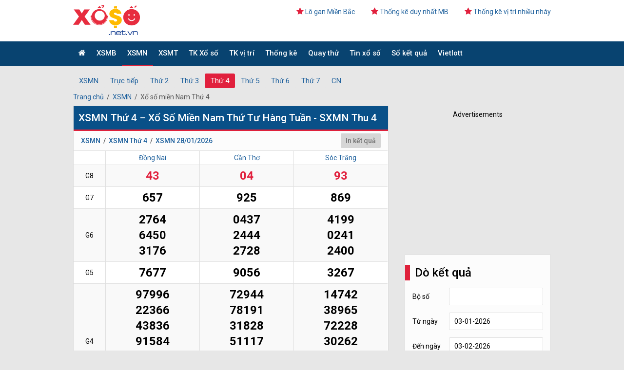

--- FILE ---
content_type: text/html; charset=utf-8
request_url: https://xoso.net.vn/xsmn-thu-4.html
body_size: 36434
content:

<!DOCTYPE html>
<html lang="vi">
<head>
    <meta http-equiv="Content-Type" content="text/html; charset=utf-8" />
    <title>XSMN Thứ 4 – Xổ Số Miền Nam Thứ Tư Hàng Tuần - SXMN Thu 4</title>
    <meta name="description" content="XSMN Thứ 4 – Kết Quả Xổ Số Miền Nam Thứ Tư Hàng Tuần, Tường thuật KQ SXMN Nhanh và chính xác lúc 18h15’ Thu 4, Dự đoán Soi cầu KQXSMN" />
    <meta name="keywords" content="xsmn thứ 4, xổ số miền nam thứ tư" />
    <link rel='canonical' href='https://xoso.net.vn/xsmn-thu-4.html' />
    <link href="/Content/images/XOSO-ico.png" rel="shortcut icon" type="image/x-icon" />
    <link href="https://fonts.googleapis.com/css?family=Roboto:100,100i,300,300i,400,400i,500,500i,700,700i,900,900i" rel="stylesheet">
    <link rel="stylesheet" href="https://cdnjs.cloudflare.com/ajax/libs/font-awesome/4.7.0/css/font-awesome.min.css">
    <meta name="COPYRIGHT" content="Copyright (C) 2019 xoso.net.vn" />
    <meta name="revisit-after" content="1 days" />
    
    <meta name="robots" content="follow,index" />
    

    <meta name="viewport" content="width=device-width, initial-scale=1.0" />
    <meta name="google-site-verification" content="6lvlR3izQbnCjiJjk6FhI1SN5pxEEJInMfvgs2SrR1E" />
    <meta name="author" content="xoso.net.vn" />
    <link href="https://fonts.googleapis.com/css?family=Roboto:100,100i,300,300i,400,400i,500,500i,700,700i,900,900i" rel="stylesheet">
    <link rel="stylesheet" href="https://cdnjs.cloudflare.com/ajax/libs/font-awesome/4.7.0/css/font-awesome.min.css">
    
    
    <meta property="og:image" content="https://xoso.net.vn/Content/images/xoso/xsmn.jpg" />
    <meta property="og:image:width" content="480" />
    <meta property="og:image:height" content="320" />
    <meta property="og:title" content="XSMN Thứ 4 – Xổ Số Miền Nam Thứ Tư Hàng Tuần - SXMN Thu 4" />
    <meta property="og:description" content="XSMN Thứ 4 – Kết Quả Xổ Số Miền Nam Thứ Tư Hàng Tuần, Tường thuật KQ SXMN Nhanh và chính xác lúc 18h15’ Thu 4, Dự đoán Soi cầu KQXSMN" />
    <meta property="og:type" content="article" />
    <meta property="og:url" content="https://xoso.net.vn/xsmn-thu-4.html" />
    <meta property="og:site_name" content="https://xoso.net.vn" />
    
    <script type="application/ld+json">
{
"@context": "http://schema.org/",
"@type": "BreadcrumbList",
"itemListElement": [{
"@type": "ListItem",
"position": 1,
"item": {
"@id": "https://xoso.net.vn/xsmb-xo-so-mien-bac.html",
"name": "XSMN"
}
},
{
"@type": "ListItem",
"position": 2,
"item": {
"@id": "https://xoso.net.vn/xsmn-thu-4.html",
"name": "XSMN Thứ 4"
}
}
]
}
    </script>
    <script type="application/ld+json">
{
"@context": "http://schema.org",
"@type": "Dataset",
"name": "XSMN Thứ 4 – Xổ Số Miền Nam Thứ Tư Hàng Tuần - SXMN Thu 4",
"description": "XSMN Thứ 4 – Kết Quả Xổ Số Miền Nam Thứ Tư Hàng Tuần, Tường thuật KQ SXMN Nhanh và chính xác lúc 18h15’ Thu 4, Dự đoán Soi cầu KQXSMN",
"url": "https://xoso.net.vn/xsmn-thu-4.html",
"version": "2026-02-03",
"sameAs": "https://xoso.net.vn/xsmn-thu-4.html",
"variableMeasured": "XSMN Thứ 4 – Xổ Số Miền Nam Thứ Tư Hàng Tuần - SXMN Thu 4",
"keywords": ["xsmn thứ 4","xổ số miền nam thứ tư"],
"temporalCoverage" : "2026-02-03",
"creator":{
"@type":"Organization",
"url": "https://xoso.net.vn/",
"name":"https://xoso.net.vn"
},
        "license" : {
          "@type": "CreativeWork",
          "name": "XOSONET license",
          "url": "https://xoso.net.vn/xsmn-thu-4.html"
          }
}
    </script>

    <script type="application/ld+json">
{
        "@context": "http://schema.org",
        "@type": "Organization",
        "legalName": "XOSONET",
        "alternateName": "Công ty Cổ phần Truyền thông  Tân Thành Nam",
        "url": "https://xoso.net.vn/",
        "logo": "https://xoso.net.vn/content/images/logo.png",
        "contactPoint": [{
          "@type": "ContactPoint",
          "telephone": "+84902257865",
          "contactType": "customer service"
        }],
        "address": {
          "@type": "PostalAddress",
          "streetAddress": "P1602- CT1, tòa nhà Fodacon (Bắc Hà), Phường Hà Đông, Thành phố Hà Nội, Việt Nam",
          "addressRegion": "Hanoi",
          "postalCode": "100000",
          "addressCountry": "VN"
        }
      }
</script>
<script type="application/ld+json">
{
"@context": "http://schema.org",
"@type": "WebSite",
"url": "https://xoso.net.vn/",
"potentialAction": {
"@type": "SearchAction",
"target": "https://xoso.net.vn/search?q={search_term_string}",
"query-input": "required name=search_term_string"
}
}
</script>

    <!-- Google Tag Manager -->
    <script>(function (w, d, s, l, i) {
            w[l] = w[l] || []; w[l].push({
                'gtm.start':
                    new Date().getTime(), event: 'gtm.js'
            }); var f = d.getElementsByTagName(s)[0],
                j = d.createElement(s), dl = l != 'dataLayer' ? '&l=' + l : ''; j.async = true; j.src =
                    'https://www.googletagmanager.com/gtm.js?id=' + i + dl; f.parentNode.insertBefore(j, f);
        })(window, document, 'script', 'dataLayer', 'GTM-PCBZXS9');</script>
    <!-- End Google Tag Manager -->
    <link href="/homecss?v=1.2.0" rel="stylesheet"/>

    <style>
        .table-binh-luan {
            font-size: 16px;
        }

        .table-binh-luan-title {
            font-size: 18px;
            color: #df3142;
            padding: 6px 0;
            text-align: left;
        }

        .BinhLuanTrucTiep {
            float: left;
            margin-right: 12px;
            height: 24px;
            width: 24px;
        }
    </style>
    <script async src="https://pagead2.googlesyndication.com/pagead/js/adsbygoogle.js?client=ca-pub-5271548390833081"
     crossorigin="anonymous"></script>
            
    
    <script type="text/javascript">window.mobileAndTabletcheck = function () { var a = false; (function (b) { if (/(android|bb\d+|meego).+mobile|avantgo|bada\/|blackberry|blazer|compal|elaine|fennec|hiptop|iemobile|ip(hone|od)|iris|kindle|lge |maemo|midp|mmp|mobile.+firefox|netfront|opera m(ob|in)i|palm( os)?|phone|p(ixi|re)\/|plucker|pocket|psp|series(4|6)0|symbian|treo|up\.(browser|link)|vodafone|wap|windows ce|xda|xiino|android|playbook|silk/i.test(b) || /6310|6590|3gso|4thp|50[1-6]i|770s|802s|a wa|abac|ac(er|oo|s\-)|ai(ko|rn)|al(av|ca|co)|amoi|an(ex|ny|yw)|aptu|ar(ch|go)|as(te|us)|attw|au(di|\-m|r |s )|avan|be(ck|ll|nq)|bi(lb|rd)|bl(ac|az)|br(e|v)w|bumb|bw\-(n|u)|c55\/|capi|ccwa|cdm\-|cell|chtm|cldc|cmd\-|co(mp|nd)|craw|da(it|ll|ng)|dbte|dc\-s|devi|dica|dmob|do(c|p)o|ds(12|\-d)|el(49|ai)|em(l2|ul)|er(ic|k0)|esl8|ez([4-7]0|os|wa|ze)|fetc|fly(\-|_)|g1 u|g560|gene|gf\-5|g\-mo|go(\.w|od)|gr(ad|un)|haie|hcit|hd\-(m|p|t)|hei\-|hi(pt|ta)|hp( i|ip)|hs\-c|ht(c(\-| |_|a|g|p|s|t)|tp)|hu(aw|tc)|i\-(20|go|ma)|i230|iac( |\-|\/)|ibro|idea|ig01|ikom|im1k|inno|ipaq|iris|ja(t|v)a|jbro|jemu|jigs|kddi|keji|kgt( |\/)|klon|kpt |kwc\-|kyo(c|k)|le(no|xi)|lg( g|\/(k|l|u)|50|54|\-[a-w])|libw|lynx|m1\-w|m3ga|m50\/|ma(te|ui|xo)|mc(01|21|ca)|m\-cr|me(rc|ri)|mi(o8|oa|ts)|mmef|mo(01|02|bi|de|do|t(\-| |o|v)|zz)|mt(50|p1|v )|mwbp|mywa|n10[0-2]|n20[2-3]|n30(0|2)|n50(0|2|5)|n7(0(0|1)|10)|ne((c|m)\-|on|tf|wf|wg|wt)|nok(6|i)|nzph|o2im|op(ti|wv)|oran|owg1|p800|pan(a|d|t)|pdxg|pg(13|\-([1-8]|c))|phil|pire|pl(ay|uc)|pn\-2|po(ck|rt|se)|prox|psio|pt\-g|qa\-a|qc(07|12|21|32|60|\-[2-7]|i\-)|qtek|r380|r600|raks|rim9|ro(ve|zo)|s55\/|sa(ge|ma|mm|ms|ny|va)|sc(01|h\-|oo|p\-)|sdk\/|se(c(\-|0|1)|47|mc|nd|ri)|sgh\-|shar|sie(\-|m)|sk\-0|sl(45|id)|sm(al|ar|b3|it|t5)|so(ft|ny)|sp(01|h\-|v\-|v )|sy(01|mb)|t2(18|50)|t6(00|10|18)|ta(gt|lk)|tcl\-|tdg\-|tel(i|m)|tim\-|t\-mo|to(pl|sh)|ts(70|m\-|m3|m5)|tx\-9|up(\.b|g1|si)|utst|v400|v750|veri|vi(rg|te)|vk(40|5[0-3]|\-v)|vm40|voda|vulc|vx(52|53|60|61|70|80|81|83|85|98)|w3c(\-| )|webc|whit|wi(g |nc|nw)|wmlb|wonu|x700|yas\-|your|zeto|zte\-/i.test(b.substr(0, 4))) { a = true } })(navigator.userAgent || navigator.vendor || window.opera); return a }; function liveDirection() { var b = new Date(); var a = b.getHours(); var c = b.getMinutes(); if (a == 4 || a == 16) { window.location = "/tuong-thuat-mien-nam/xsmn-tructiep.html" } else { if (a == 5 || a == 17) { window.location = "/tuong-thuat-mien-trung/xsmt-tructiep.html" } else { window.location = "/tuong-thuat-mien-bac/xsmb-tructiep.html" } } };</script>
</head>
<body>
    <!-- Google Tag Manager (noscript) -->
    <noscript>
        <iframe src="https://www.googletagmanager.com/ns.html?id=GTM-PCBZXS9"
            height="0" width="0" style="display: none; visibility: hidden"></iframe>
    </noscript>
    <!-- End Google Tag Manager (noscript) -->
    
    <div id="fb-root"></div>
    <div class="container">
        
        <header class="header">
            

<!-- Bengin header-content -->
<div class="header-content" id="show_hide">
    <div class="main-content">
        <div class="header-left">
            <a href="/">
                <img class="thumblogo" src="/content/images/logo.png" alt="XSMN Thứ 4 – Xổ Số Miền Nam Thứ Tư Hàng Tuần - SXMN Thu 4" /></a>
        </div>
        <div class="header-right hide">
            
            <a href="/lo-gan-mien-bac.html" class="item_link_top"><i class="fa fa-star red"></i>Lô gan Miền Bắc</a>
            <a href="/cau-xsmb-bach-thu.html" class="item_link_top"><i class="fa fa-star red"></i>Thống kê duy nhất MB</a>
            

            
            <a href="/cau-xsmb-nhieu-nhay.html" class="item_link_top"><i class="fa fa-star red"></i>Thống kê vị trí nhiều nháy</a>

            
        </div>
    </div>
</div>
<!-- End header-content -->
<!-- Bengin nav-main -->
<nav class="nav-main">
    <a id="openPageslide" class="show_hide_menu" href="#pageslide"><span></span><span></span><span></span></a>
    <div id="pageslide" class="navBox">
        <ul class="main-content">
            <li class="menu_item_1"><a href="/" class="menu_link_1 "><i class="fa fa-home"></i></a></li>
            
            <li class="menu_item_1"><a href="/xsmb-xo-so-mien-bac.html" class=" menu_link_1" title="XSMB">XSMB</a>
                <i class="fa fa-angle-down icon_down_link"></i>
                <ul class="dropNav_2sub" style="display: none;">
                    
                    <li class="menu_item_2sub"><a class="menu_link_2sub" href="/xsmb-thu-2.html" title="Thứ 2">Thứ 2</a></li>
                    
                    <li class="menu_item_2sub"><a class="menu_link_2sub" href="/xsmb-thu-3.html" title="Thứ 3">Thứ 3</a></li>
                    
                    <li class="menu_item_2sub"><a class="menu_link_2sub" href="/xsmb-thu-4.html" title="Thứ 4">Thứ 4</a></li>
                    
                    <li class="menu_item_2sub"><a class="menu_link_2sub" href="/xsmb-thu-5.html" title="Thứ 5">Thứ 5</a></li>
                    
                    <li class="menu_item_2sub"><a class="menu_link_2sub" href="/xsmb-thu-6.html" title="Thứ 6">Thứ 6</a></li>
                    
                    <li class="menu_item_2sub"><a class="menu_link_2sub" href="/xsmb-thu-7.html" title="Thứ 7">Thứ 7</a></li>
                    
                    <li class="menu_item_2sub"><a class="menu_link_2sub" href="/xsmb-chu-nhat-cn.html" title="Chủ Nhật">Chủ Nhật</a></li>
                    
                    <li class="menu_item_2sub"><a class="menu_link_2sub" href="/xsmb-truc-tiep.html" title="Trực tiếp">Trực tiếp</a></li>
                    
                </ul>
                
            </li>
            
            <li class="menu_item_1"><a href="/xsmn-xo-so-mien-nam.html" class=" menu_link_1 active" title="XSMN">XSMN</a>
                <i class="fa fa-angle-down icon_down_link"></i>
                <ul class="dropNav_2sub" style="display: none;">
                    
                    <li class="menu_item_2sub"><a class="menu_link_2sub" href="/xsmn-thu-2.html" title="Thứ 2">Thứ 2</a></li>
                    
                    <li class="menu_item_2sub"><a class="menu_link_2sub" href="/xsmn-thu-3.html" title="Thứ 3">Thứ 3</a></li>
                    
                    <li class="menu_item_2sub"><a class="menu_link_2sub active" href="/xsmn-thu-4.html" title="Thứ 4">Thứ 4</a></li>
                    
                    <li class="menu_item_2sub"><a class="menu_link_2sub" href="/xsmn-thu-5.html" title="Thứ 5">Thứ 5</a></li>
                    
                    <li class="menu_item_2sub"><a class="menu_link_2sub" href="/xsmn-thu-6.html" title="Thứ 6">Thứ 6</a></li>
                    
                    <li class="menu_item_2sub"><a class="menu_link_2sub" href="/xsmn-thu-7.html" title="Thứ 7">Thứ 7</a></li>
                    
                    <li class="menu_item_2sub"><a class="menu_link_2sub" href="/xsmn-chu-nhat-cn.html" title="Chủ Nhật">Chủ Nhật</a></li>
                    
                    <li class="menu_item_2sub"><a class="menu_link_2sub" href="/xsmn-truc-tiep.html" title="Trực tiếp">Trực tiếp</a></li>
                    
                </ul>
                
            </li>
            
            <li class="menu_item_1"><a href="/xsmt-xo-so-mien-trung.html" class=" menu_link_1" title="XSMT">XSMT</a>
                <i class="fa fa-angle-down icon_down_link"></i>
                <ul class="dropNav_2sub" style="display: none;">
                    
                    <li class="menu_item_2sub"><a class="menu_link_2sub" href="/xsmt-thu-2.html" title="Thứ 2">Thứ 2</a></li>
                    
                    <li class="menu_item_2sub"><a class="menu_link_2sub" href="/xsmt-thu-3.html" title="Thứ 3">Thứ 3</a></li>
                    
                    <li class="menu_item_2sub"><a class="menu_link_2sub" href="/xsmt-thu-4.html" title="Thứ 4">Thứ 4</a></li>
                    
                    <li class="menu_item_2sub"><a class="menu_link_2sub" href="/xsmt-thu-5.html" title="Thứ 5">Thứ 5</a></li>
                    
                    <li class="menu_item_2sub"><a class="menu_link_2sub" href="/xsmt-thu-6.html" title="Thứ 6">Thứ 6</a></li>
                    
                    <li class="menu_item_2sub"><a class="menu_link_2sub" href="/xsmt-thu-7.html" title="Thứ 7">Thứ 7</a></li>
                    
                    <li class="menu_item_2sub"><a class="menu_link_2sub" href="/xsmt-chu-nhat-cn.html" title="Chủ Nhật">Chủ Nhật</a></li>
                    
                    <li class="menu_item_2sub"><a class="menu_link_2sub" href="/xsmt-truc-tiep.html" title="Trực tiếp">Trực tiếp</a></li>
                    
                </ul>
                
            </li>
            
            <li class="menu_item_1"><a href="/thong-ke-xo-so.html" class=" menu_link_1" title="TK Xổ số">TK Xổ số</a>
                <i class="fa fa-angle-down icon_down_link"></i>
                <ul class="dropNav_2sub" style="display: none;">
                    
                    <li class="menu_item_2sub"><a class="menu_link_2sub" href="/thong-ke-lo-gan.html" title="Thống k&#234; L&#244; gan">Thống k&#234; L&#244; gan</a></li>
                    
                    <li class="menu_item_2sub"><a class="menu_link_2sub" href="/lo-xien-xsmb.html" title="Thống k&#234; l&#244; xi&#234;n">Thống k&#234; l&#244; xi&#234;n</a></li>
                    
                    <li class="menu_item_2sub"><a class="menu_link_2sub" href="/lo-kep-xsmb.html" title="Thống k&#234; l&#244; k&#233;p">Thống k&#234; l&#244; k&#233;p</a></li>
                    
                    <li class="menu_item_2sub"><a class="menu_link_2sub" href="/thong-ke-dau.html" title="Thống k&#234; Đầu">Thống k&#234; Đầu</a></li>
                    
                    <li class="menu_item_2sub"><a class="menu_link_2sub" href="/thong-ke-duoi.html" title="Thống k&#234; Đu&#244;i">Thống k&#234; Đu&#244;i</a></li>
                    
                    <li class="menu_item_2sub"><a class="menu_link_2sub" href="/thong-ke-giai-dac-biet.html" title="TK giải Đặc biệt">TK giải Đặc biệt</a></li>
                    
                    <li class="menu_item_2sub"><a class="menu_link_2sub" href="/bang-dac-biet-tuan.html" title="Bảng đặc biệt tuần">Bảng đặc biệt tuần</a></li>
                    
                    <li class="menu_item_2sub"><a class="menu_link_2sub" href="/bang-dac-biet-thang.html" title="Bảng đặc biệt th&#225;ng">Bảng đặc biệt th&#225;ng</a></li>
                    
                    <li class="menu_item_2sub"><a class="menu_link_2sub" href="/thong-ke-00-99.html" title="TK từ 00 đến 99">TK từ 00 đến 99</a></li>
                    
                    <li class="menu_item_2sub"><a class="menu_link_2sub" href="/bang-dac-biet-nam.html" title="Bảng đặc biệt năm">Bảng đặc biệt năm</a></li>
                    
                    <li class="menu_item_2sub"><a class="menu_link_2sub" href="/thong-ke-tan-suat-loto.html" title="Tần suất loto ">Tần suất loto </a></li>
                    
                    <li class="menu_item_2sub"><a class="menu_link_2sub" href="/thong-ke-tan-suat-cap-loto.html" title="Tần suất cặp loto ">Tần suất cặp loto </a></li>
                    
                    <li class="menu_item_2sub"><a class="menu_link_2sub" href="/thong-ke-giai-dac-biet-theo-tong.html" title="Thống k&#234; giải đặc biệt theo tổng">Thống k&#234; giải đặc biệt theo tổng</a></li>
                    
                    <li class="menu_item_2sub"><a class="menu_link_2sub" href="/thong-ke-giai-nhat.html" title="Thống k&#234; giải nhất ">Thống k&#234; giải nhất </a></li>
                    
                    <li class="menu_item_2sub"><a class="menu_link_2sub" href="/thong-ke-giai-dac-biet-ngay-mai.html" title="Thống k&#234; giải đặc biệt ng&#224;y mai">Thống k&#234; giải đặc biệt ng&#224;y mai</a></li>
                    
                </ul>
                
            </li>
            
            <li class="menu_item_1"><a href="/cau-xsmb-bach-thu.html" class=" menu_link_1" title="TK vị tr&#237;">TK vị tr&#237;</a>
                <i class="fa fa-angle-down icon_down_link"></i>
                <ul class="dropNav_2sub" style="display: none;">
                    
                    <li class="menu_item_2sub"><a class="menu_link_2sub" href="/cau-xsmb-bach-thu.html" title="Thống k&#234; vị tr&#237; loto duy nhất (XSMB)">Thống k&#234; vị tr&#237; loto duy nhất (XSMB)</a></li>
                    
                    <li class="menu_item_2sub"><a class="menu_link_2sub" href="/cau-xsmb-lien-tuc.html" title="Thống k&#234; vị tr&#237; Loto lật li&#234;n tục (XSMB)">Thống k&#234; vị tr&#237; Loto lật li&#234;n tục (XSMB)</a></li>
                    
                    <li class="menu_item_2sub"><a class="menu_link_2sub" href="/cau-xsmb-ve-ca-cap.html" title="Thống k&#234; vị tr&#237; Loto về cả cặp (XSMB)">Thống k&#234; vị tr&#237; Loto về cả cặp (XSMB)</a></li>
                    
                    <li class="menu_item_2sub"><a class="menu_link_2sub" href="/cau-xsmb-nhieu-nhay.html" title="Thống k&#234; vị tr&#237; loto về nhiều nh&#225;y (XSMB)">Thống k&#234; vị tr&#237; loto về nhiều nh&#225;y (XSMB)</a></li>
                    
                    <li class="menu_item_2sub"><a class="menu_link_2sub" href="/cau-mien-nam.html" title="Thống k&#234; vị tr&#237; XSMN">Thống k&#234; vị tr&#237; XSMN</a></li>
                    
                    <li class="menu_item_2sub"><a class="menu_link_2sub" href="/cau-mien-trung.html" title="Thống k&#234; vị tr&#237; XSMT">Thống k&#234; vị tr&#237; XSMT</a></li>
                    
                </ul>
                
            </li>
            
            <li class="menu_item_1"><a href="/thong-ke-c5242-article.html" class=" menu_link_1" title="Thống k&#234;">Thống k&#234;</a>
                <i class="fa fa-angle-down icon_down_link"></i>
                <ul class="dropNav_2sub" style="display: none;">
                    
                    <li class="menu_item_2sub"><a class="menu_link_2sub" href="/thong-ke/thong-ke-xsmb-c5243-article.html" title="Thống k&#234; XSMB">Thống k&#234; XSMB</a></li>
                    
                    <li class="menu_item_2sub"><a class="menu_link_2sub" href="/thong-ke/thong-ke-xsmn-c5244-article.html" title="Thống k&#234; XSMN">Thống k&#234; XSMN</a></li>
                    
                    <li class="menu_item_2sub"><a class="menu_link_2sub" href="/thong-ke/thong-ke-xsmt-c5245-article.html" title="Thống k&#234; XSMT">Thống k&#234; XSMT</a></li>
                    
                </ul>
                
            </li>
            
            <li class="menu_item_1"><a href="/quay-thu.html" class=" menu_link_1" title="Quay thử">Quay thử</a>
                <i class="fa fa-angle-down icon_down_link"></i>
                <ul class="dropNav_2sub" style="display: none;">
                    
                    <li class="menu_item_2sub"><a class="menu_link_2sub" href="/quay-thu-xsmb.html" title="Quay thử XSMB">Quay thử XSMB</a></li>
                    
                    <li class="menu_item_2sub"><a class="menu_link_2sub" href="/quay-thu-xsmn.html" title="Quay thử XSMN">Quay thử XSMN</a></li>
                    
                    <li class="menu_item_2sub"><a class="menu_link_2sub" href="/quay-thu-xsmt.html" title="Quay thử XSMT">Quay thử XSMT</a></li>
                    
                    <li class="menu_item_2sub"><a class="menu_link_2sub" href="/quay-thu-vietlott.html" title="Quay thử Vietlott">Quay thử Vietlott</a></li>
                    
                </ul>
                
            </li>
            
            <li class="menu_item_1"><a href="/tin-xo-so.html" class=" menu_link_1" title="Tin xổ số">Tin xổ số</a>
                <i class="fa fa-angle-down icon_down_link"></i>
                <ul class="dropNav_2sub" style="display: none;">
                    
                    <li class="menu_item_2sub"><a class="menu_link_2sub" href="/tin-trung-thuong.html" title="Tin tr&#250;ng thưởng">Tin tr&#250;ng thưởng</a></li>
                    
                    <li class="menu_item_2sub"><a class="menu_link_2sub" href="/quy-dinh-xo-so.html" title="Quy định xổ số">Quy định xổ số</a></li>
                    
                    <li class="menu_item_2sub"><a class="menu_link_2sub" href="/tin-chong-so-de.html" title="Tin chống số đề">Tin chống số đề</a></li>
                    
                </ul>
                
            </li>
            
            <li class="menu_item_1"><a href="/so-ket-qua.html" class=" menu_link_1" title="Sổ kết quả">Sổ kết quả</a>
                <i class="fa fa-angle-down icon_down_link"></i>
                <ul class="dropNav_2sub" style="display: none;">
                    
                    <li class="menu_item_2sub"><a class="menu_link_2sub" href="/xo-so-hom-qua.html" title="Xổ số h&#244;m qua">Xổ số h&#244;m qua</a></li>
                    
                    <li class="menu_item_2sub"><a class="menu_link_2sub" href="/so-ket-qua-xsmb-100-ngay.html" title="XSMB 100 ng&#224;y">XSMB 100 ng&#224;y</a></li>
                    
                    <li class="menu_item_2sub"><a class="menu_link_2sub" href="/so-ket-qua-xsmb-30-ngay.html" title="XSMB 30 ngày">XSMB 30 ngày</a></li>
                    
                    <li class="menu_item_2sub"><a class="menu_link_2sub" href="/so-ket-qua-xsmb-90-ngay.html" title="XSMB 90 ngày">XSMB 90 ngày</a></li>
                    
                    <li class="menu_item_2sub"><a class="menu_link_2sub" href="/so-ket-qua-xsmb-200-ngay.html" title="XSMB 200 ngày">XSMB 200 ngày</a></li>
                    
                </ul>
                
            </li>
            
            <li class="menu_item_1"><a href="/xs-vietlott.html" class=" menu_link_1" title="Vietlott">Vietlott</a>
                <i class="fa fa-angle-down icon_down_link"></i>
                <ul class="dropNav_2sub" style="display: none;">
                    
                    <li class="menu_item_2sub"><a class="menu_link_2sub" href="/xo-so-tu-chon-mega-645.html" title="Mega 6/45">Mega 6/45</a></li>
                    
                    <li class="menu_item_2sub"><a class="menu_link_2sub" href="/xo-so-power-655.html" title="Power 6/55">Power 6/55</a></li>
                    
                    <li class="menu_item_2sub"><a class="menu_link_2sub" href="/xo-so-dien-toan-max-3d.html" title="MAX 3D">MAX 3D</a></li>
                    
                    <li class="menu_item_2sub"><a class="menu_link_2sub" href="/xs-max-3d-pro.html" title="Max3D Pro">Max3D Pro</a></li>
                    
                    <li class="menu_item_2sub"><a class="menu_link_2sub" href="/xs-keno.html" title="Keno">Keno</a></li>
                    
                    <li class="menu_item_2sub"><a class="menu_link_2sub" href="/xs-bingo-18.html" title="BinGo18">BinGo18</a></li>
                    
                </ul>
                
            </li>
            
        </ul>
    </div>
    <div class="scrollmenu">
    <ul class="menu_mobile main-content">
        <li class="menu_item_1">
             <a href="/" class="scrollmenu-a "><i class="fa fa-home"></i></a>
        </li>
        
            <li class="menu_item_1"><a href="/xsmb-xo-so-mien-bac.html" class=" menu_link_1" title="XSMB">XSMB</a>
                <ul class="dropNav_2sub" style="display: none;">
                    
                    <li class="menu_item_2sub"><a class="menu_link_2sub" href="/xsmb-thu-2.html" title="Thứ 2">Thứ 2</a></li>
                    
                    <li class="menu_item_2sub"><a class="menu_link_2sub" href="/xsmb-thu-3.html" title="Thứ 3">Thứ 3</a></li>
                    
                    <li class="menu_item_2sub"><a class="menu_link_2sub" href="/xsmb-thu-4.html" title="Thứ 4">Thứ 4</a></li>
                    
                    <li class="menu_item_2sub"><a class="menu_link_2sub" href="/xsmb-thu-5.html" title="Thứ 5">Thứ 5</a></li>
                    
                    <li class="menu_item_2sub"><a class="menu_link_2sub" href="/xsmb-thu-6.html" title="Thứ 6">Thứ 6</a></li>
                    
                    <li class="menu_item_2sub"><a class="menu_link_2sub" href="/xsmb-thu-7.html" title="Thứ 7">Thứ 7</a></li>
                    
                    <li class="menu_item_2sub"><a class="menu_link_2sub" href="/xsmb-chu-nhat-cn.html" title="Chủ Nhật">Chủ Nhật</a></li>
                    
                    <li class="menu_item_2sub"><a class="menu_link_2sub" href="/xsmb-truc-tiep.html" title="Trực tiếp">Trực tiếp</a></li>
                    
                </ul>
            </li>
            
            <li class="menu_item_1"><a href="/xsmn-xo-so-mien-nam.html" class=" menu_link_1 active" title="XSMN">XSMN</a>
                <ul class="dropNav_2sub" style="display: none;">
                    
                    <li class="menu_item_2sub"><a class="menu_link_2sub" href="/xsmn-thu-2.html" title="Thứ 2">Thứ 2</a></li>
                    
                    <li class="menu_item_2sub"><a class="menu_link_2sub" href="/xsmn-thu-3.html" title="Thứ 3">Thứ 3</a></li>
                    
                    <li class="menu_item_2sub"><a class="menu_link_2sub active" href="/xsmn-thu-4.html" title="Thứ 4">Thứ 4</a></li>
                    
                    <li class="menu_item_2sub"><a class="menu_link_2sub" href="/xsmn-thu-5.html" title="Thứ 5">Thứ 5</a></li>
                    
                    <li class="menu_item_2sub"><a class="menu_link_2sub" href="/xsmn-thu-6.html" title="Thứ 6">Thứ 6</a></li>
                    
                    <li class="menu_item_2sub"><a class="menu_link_2sub" href="/xsmn-thu-7.html" title="Thứ 7">Thứ 7</a></li>
                    
                    <li class="menu_item_2sub"><a class="menu_link_2sub" href="/xsmn-chu-nhat-cn.html" title="Chủ Nhật">Chủ Nhật</a></li>
                    
                    <li class="menu_item_2sub"><a class="menu_link_2sub" href="/xsmn-truc-tiep.html" title="Trực tiếp">Trực tiếp</a></li>
                    
                </ul>
            </li>
            
            <li class="menu_item_1"><a href="/xsmt-xo-so-mien-trung.html" class=" menu_link_1" title="XSMT">XSMT</a>
                <ul class="dropNav_2sub" style="display: none;">
                    
                    <li class="menu_item_2sub"><a class="menu_link_2sub" href="/xsmt-thu-2.html" title="Thứ 2">Thứ 2</a></li>
                    
                    <li class="menu_item_2sub"><a class="menu_link_2sub" href="/xsmt-thu-3.html" title="Thứ 3">Thứ 3</a></li>
                    
                    <li class="menu_item_2sub"><a class="menu_link_2sub" href="/xsmt-thu-4.html" title="Thứ 4">Thứ 4</a></li>
                    
                    <li class="menu_item_2sub"><a class="menu_link_2sub" href="/xsmt-thu-5.html" title="Thứ 5">Thứ 5</a></li>
                    
                    <li class="menu_item_2sub"><a class="menu_link_2sub" href="/xsmt-thu-6.html" title="Thứ 6">Thứ 6</a></li>
                    
                    <li class="menu_item_2sub"><a class="menu_link_2sub" href="/xsmt-thu-7.html" title="Thứ 7">Thứ 7</a></li>
                    
                    <li class="menu_item_2sub"><a class="menu_link_2sub" href="/xsmt-chu-nhat-cn.html" title="Chủ Nhật">Chủ Nhật</a></li>
                    
                    <li class="menu_item_2sub"><a class="menu_link_2sub" href="/xsmt-truc-tiep.html" title="Trực tiếp">Trực tiếp</a></li>
                    
                </ul>
            </li>
            
            <li class="menu_item_1"><a href="/thong-ke-xo-so.html" class=" menu_link_1" title="TK Xổ số">TK Xổ số</a>
                <ul class="dropNav_2sub" style="display: none;">
                    
                    <li class="menu_item_2sub"><a class="menu_link_2sub" href="/thong-ke-lo-gan.html" title="Thống k&#234; L&#244; gan">Thống k&#234; L&#244; gan</a></li>
                    
                    <li class="menu_item_2sub"><a class="menu_link_2sub" href="/lo-xien-xsmb.html" title="Thống k&#234; l&#244; xi&#234;n">Thống k&#234; l&#244; xi&#234;n</a></li>
                    
                    <li class="menu_item_2sub"><a class="menu_link_2sub" href="/lo-kep-xsmb.html" title="Thống k&#234; l&#244; k&#233;p">Thống k&#234; l&#244; k&#233;p</a></li>
                    
                    <li class="menu_item_2sub"><a class="menu_link_2sub" href="/thong-ke-dau.html" title="Thống k&#234; Đầu">Thống k&#234; Đầu</a></li>
                    
                    <li class="menu_item_2sub"><a class="menu_link_2sub" href="/thong-ke-duoi.html" title="Thống k&#234; Đu&#244;i">Thống k&#234; Đu&#244;i</a></li>
                    
                    <li class="menu_item_2sub"><a class="menu_link_2sub" href="/thong-ke-giai-dac-biet.html" title="TK giải Đặc biệt">TK giải Đặc biệt</a></li>
                    
                    <li class="menu_item_2sub"><a class="menu_link_2sub" href="/bang-dac-biet-tuan.html" title="Bảng đặc biệt tuần">Bảng đặc biệt tuần</a></li>
                    
                    <li class="menu_item_2sub"><a class="menu_link_2sub" href="/bang-dac-biet-thang.html" title="Bảng đặc biệt th&#225;ng">Bảng đặc biệt th&#225;ng</a></li>
                    
                    <li class="menu_item_2sub"><a class="menu_link_2sub" href="/thong-ke-00-99.html" title="TK từ 00 đến 99">TK từ 00 đến 99</a></li>
                    
                    <li class="menu_item_2sub"><a class="menu_link_2sub" href="/bang-dac-biet-nam.html" title="Bảng đặc biệt năm">Bảng đặc biệt năm</a></li>
                    
                    <li class="menu_item_2sub"><a class="menu_link_2sub" href="/thong-ke-tan-suat-loto.html" title="Tần suất loto ">Tần suất loto </a></li>
                    
                    <li class="menu_item_2sub"><a class="menu_link_2sub" href="/thong-ke-tan-suat-cap-loto.html" title="Tần suất cặp loto ">Tần suất cặp loto </a></li>
                    
                    <li class="menu_item_2sub"><a class="menu_link_2sub" href="/thong-ke-giai-dac-biet-theo-tong.html" title="Thống k&#234; giải đặc biệt theo tổng">Thống k&#234; giải đặc biệt theo tổng</a></li>
                    
                    <li class="menu_item_2sub"><a class="menu_link_2sub" href="/thong-ke-giai-nhat.html" title="Thống k&#234; giải nhất ">Thống k&#234; giải nhất </a></li>
                    
                    <li class="menu_item_2sub"><a class="menu_link_2sub" href="/thong-ke-giai-dac-biet-ngay-mai.html" title="Thống k&#234; giải đặc biệt ng&#224;y mai">Thống k&#234; giải đặc biệt ng&#224;y mai</a></li>
                    
                </ul>
            </li>
            
            <li class="menu_item_1"><a href="/cau-xsmb-bach-thu.html" class=" menu_link_1" title="TK vị tr&#237;">TK vị tr&#237;</a>
                <ul class="dropNav_2sub" style="display: none;">
                    
                    <li class="menu_item_2sub"><a class="menu_link_2sub" href="/cau-xsmb-bach-thu.html" title="Thống k&#234; vị tr&#237; loto duy nhất (XSMB)">Thống k&#234; vị tr&#237; loto duy nhất (XSMB)</a></li>
                    
                    <li class="menu_item_2sub"><a class="menu_link_2sub" href="/cau-xsmb-lien-tuc.html" title="Thống k&#234; vị tr&#237; Loto lật li&#234;n tục (XSMB)">Thống k&#234; vị tr&#237; Loto lật li&#234;n tục (XSMB)</a></li>
                    
                    <li class="menu_item_2sub"><a class="menu_link_2sub" href="/cau-xsmb-ve-ca-cap.html" title="Thống k&#234; vị tr&#237; Loto về cả cặp (XSMB)">Thống k&#234; vị tr&#237; Loto về cả cặp (XSMB)</a></li>
                    
                    <li class="menu_item_2sub"><a class="menu_link_2sub" href="/cau-xsmb-nhieu-nhay.html" title="Thống k&#234; vị tr&#237; loto về nhiều nh&#225;y (XSMB)">Thống k&#234; vị tr&#237; loto về nhiều nh&#225;y (XSMB)</a></li>
                    
                    <li class="menu_item_2sub"><a class="menu_link_2sub" href="/cau-mien-nam.html" title="Thống k&#234; vị tr&#237; XSMN">Thống k&#234; vị tr&#237; XSMN</a></li>
                    
                    <li class="menu_item_2sub"><a class="menu_link_2sub" href="/cau-mien-trung.html" title="Thống k&#234; vị tr&#237; XSMT">Thống k&#234; vị tr&#237; XSMT</a></li>
                    
                </ul>
            </li>
            
            <li class="menu_item_1"><a href="/thong-ke-c5242-article.html" class=" menu_link_1" title="Thống k&#234;">Thống k&#234;</a>
                <ul class="dropNav_2sub" style="display: none;">
                    
                    <li class="menu_item_2sub"><a class="menu_link_2sub" href="/thong-ke/thong-ke-xsmb-c5243-article.html" title="Thống k&#234; XSMB">Thống k&#234; XSMB</a></li>
                    
                    <li class="menu_item_2sub"><a class="menu_link_2sub" href="/thong-ke/thong-ke-xsmn-c5244-article.html" title="Thống k&#234; XSMN">Thống k&#234; XSMN</a></li>
                    
                    <li class="menu_item_2sub"><a class="menu_link_2sub" href="/thong-ke/thong-ke-xsmt-c5245-article.html" title="Thống k&#234; XSMT">Thống k&#234; XSMT</a></li>
                    
                </ul>
            </li>
            
            <li class="menu_item_1"><a href="/quay-thu.html" class=" menu_link_1" title="Quay thử">Quay thử</a>
                <ul class="dropNav_2sub" style="display: none;">
                    
                    <li class="menu_item_2sub"><a class="menu_link_2sub" href="/quay-thu-xsmb.html" title="Quay thử XSMB">Quay thử XSMB</a></li>
                    
                    <li class="menu_item_2sub"><a class="menu_link_2sub" href="/quay-thu-xsmn.html" title="Quay thử XSMN">Quay thử XSMN</a></li>
                    
                    <li class="menu_item_2sub"><a class="menu_link_2sub" href="/quay-thu-xsmt.html" title="Quay thử XSMT">Quay thử XSMT</a></li>
                    
                    <li class="menu_item_2sub"><a class="menu_link_2sub" href="/quay-thu-vietlott.html" title="Quay thử Vietlott">Quay thử Vietlott</a></li>
                    
                </ul>
            </li>
            
            <li class="menu_item_1"><a href="/tin-xo-so.html" class=" menu_link_1" title="Tin xổ số">Tin xổ số</a>
                <ul class="dropNav_2sub" style="display: none;">
                    
                    <li class="menu_item_2sub"><a class="menu_link_2sub" href="/tin-trung-thuong.html" title="Tin tr&#250;ng thưởng">Tin tr&#250;ng thưởng</a></li>
                    
                    <li class="menu_item_2sub"><a class="menu_link_2sub" href="/quy-dinh-xo-so.html" title="Quy định xổ số">Quy định xổ số</a></li>
                    
                    <li class="menu_item_2sub"><a class="menu_link_2sub" href="/tin-chong-so-de.html" title="Tin chống số đề">Tin chống số đề</a></li>
                    
                </ul>
            </li>
            
            <li class="menu_item_1"><a href="/so-ket-qua.html" class=" menu_link_1" title="Sổ kết quả">Sổ kết quả</a>
                <ul class="dropNav_2sub" style="display: none;">
                    
                    <li class="menu_item_2sub"><a class="menu_link_2sub" href="/xo-so-hom-qua.html" title="Xổ số h&#244;m qua">Xổ số h&#244;m qua</a></li>
                    
                    <li class="menu_item_2sub"><a class="menu_link_2sub" href="/so-ket-qua-xsmb-100-ngay.html" title="XSMB 100 ng&#224;y">XSMB 100 ng&#224;y</a></li>
                    
                    <li class="menu_item_2sub"><a class="menu_link_2sub" href="/so-ket-qua-xsmb-30-ngay.html" title="XSMB 30 ngày">XSMB 30 ngày</a></li>
                    
                    <li class="menu_item_2sub"><a class="menu_link_2sub" href="/so-ket-qua-xsmb-90-ngay.html" title="XSMB 90 ngày">XSMB 90 ngày</a></li>
                    
                    <li class="menu_item_2sub"><a class="menu_link_2sub" href="/so-ket-qua-xsmb-200-ngay.html" title="XSMB 200 ngày">XSMB 200 ngày</a></li>
                    
                </ul>
            </li>
            
            <li class="menu_item_1"><a href="/xs-vietlott.html" class=" menu_link_1" title="Vietlott">Vietlott</a>
                <ul class="dropNav_2sub" style="display: none;">
                    
                    <li class="menu_item_2sub"><a class="menu_link_2sub" href="/xo-so-tu-chon-mega-645.html" title="Mega 6/45">Mega 6/45</a></li>
                    
                    <li class="menu_item_2sub"><a class="menu_link_2sub" href="/xo-so-power-655.html" title="Power 6/55">Power 6/55</a></li>
                    
                    <li class="menu_item_2sub"><a class="menu_link_2sub" href="/xo-so-dien-toan-max-3d.html" title="MAX 3D">MAX 3D</a></li>
                    
                    <li class="menu_item_2sub"><a class="menu_link_2sub" href="/xs-max-3d-pro.html" title="Max3D Pro">Max3D Pro</a></li>
                    
                    <li class="menu_item_2sub"><a class="menu_link_2sub" href="/xs-keno.html" title="Keno">Keno</a></li>
                    
                    <li class="menu_item_2sub"><a class="menu_link_2sub" href="/xs-bingo-18.html" title="BinGo18">BinGo18</a></li>
                    
                </ul>
            </li>
            


    </ul>
    
</div>
</nav>


<style>
    .scrollmenu{
        overflow:unset;
    }
    .scrollmenu .menu_link_2sub{
        text-wrap: wrap;
        width: 100%;
    }

</style>
            
    <div class="sub_menu">
        <div class="main-content">
            <a href="/xsmn-xo-so-mien-nam.html" class="item_sub_menu" title="XSMN">XSMN</a>
            <a href="/xsmn-truc-tiep.html" class="item_sub_menu" title="Trực tiếp xổ số miền Nam">Trực tiếp</a>
            <a href="/xsmn-thu-2.html" class="item_sub_menu " title="XSMN Thứ 2">Thứ 2</a>
            <a href="/xsmn-thu-3.html" class="item_sub_menu " title="XSMN Thứ 3">Thứ 3</a>
            <a href="/xsmn-thu-4.html" class="item_sub_menu  active" title="XSMN Thứ 4">Thứ 4</a>
            <a href="/xsmn-thu-5.html" class="item_sub_menu " title="XSMN Thứ 5">Thứ 5</a>
            <a href="/xsmn-thu-6.html" class="item_sub_menu " title="XSMN Thứ 6">Thứ 6</a>
            <a href="/xsmn-thu-7.html" class="item_sub_menu " title="XSMN Thứ 7">Thứ 7</a>
            <a href="/xsmn-chu-nhat-cn.html" class="item_sub_menu " title="XSMN chủ nhật">CN</a>
            
        </div>

    </div>
    <div class="fix_menu_bread">
        <div class="main-content">
            <ul class="breadcrumb1 fix_left">
                <li><a href="/" title="Trang chủ">Trang chủ</a></li>
                <li><a href="/xsmn-xo-so-mien-nam.html" title="XSMN">XSMN</a></li>
                <li>Xổ số miền Nam Thứ 4</li>
            </ul>
        </div>
    </div>

        </header>
        <main class="main">
            <div class="main-content">
                <!-- Bengin content -->
                <div class="content">
                    
                    <div class="live-header" style="display: none;">
                        <img class="icon-long-quay" src="/content/images/dangchoxoso.gif" alt="xstt" />
                        <span class="live-content">Đang tường thuật Xổ số <span id="lottery_living_name"></span></span>
                        <i class="fa fa-hand-o-right" aria-hidden="true"></i>
                        <a href="javascript:void(0)" id="btn_liveheader" class="btn btn-danger" style="color: white; margin-top: 10px;" role="button">Tại đây</a>
                    </div>
                    
    

    <section class="section" id='mn_kqngay_28012026'
        >
        <div class="boxs_content">
            <div class="cat-box-title">
                
                <h1 class="title-cat">XSMN Thứ 4 – Xổ Số Miền Nam Thứ Tư Hàng Tuần - SXMN Thu 4</h1>
                
            </div>
            
<div class="rows_crums1" >
    <h2 class="fix_font14">
    <ul class="breadcrumb1 fix_left">
        
        <li><a href="/xsmn-xo-so-mien-nam.html" title="XSMN">XSMN</a></li>
        <li><a href="/xsmn-thu-4.html" title="XSMN Thứ 4">XSMN Thứ 4</a></li>
        <li><a href="/xsmn-28-1-2026.html" title="XSMN 28/01/2026">XSMN 28/01/2026</a></li>

        
    </ul>
    <a rel="noindex, nofollow" href="/in-ve-do-mien-nam.html?date=28-1-2026" class="printer">In kết quả</a>
    </h2>
</div>
<div class="cat-box-content" >
    <table class="table table-result table-striped text-center">
        <tbody>
            <tr>
                <td class="w_10 font_giai"></td>
                
                <td class="w_t3">
                    <a href="/xsdn-xo-so-dong-nai.html" title="Xổ số Đồng Nai" class="blue">Đồng Nai</a>
                </td>
                
                <td class="w_t3">
                    <a href="/xsct-xo-so-can-tho.html" title="Xổ số Cần Thơ" class="blue">Cần Thơ</a>
                </td>
                
                <td class="w_t3">
                    <a href="/xsst-xo-so-soc-trang.html" title="Xổ số S&#243;c Trăng" class="blue">S&#243;c Trăng</a>
                </td>
                
            </tr>
            
            <tr>
                <td class="w_10 font_giai">G8</td>
                
                <td class="w_t3 font_number red">
                    
                    <span class="number_item1 color_prize" id="" data-prize="43">43</span>
                    
                </td>
                
                <td class="w_t3 font_number red">
                    
                    <span class="number_item1 color_prize" id="" data-prize="04">04</span>
                    
                </td>
                
                <td class="w_t3 font_number red">
                    
                    <span class="number_item1 color_prize" id="" data-prize="93">93</span>
                    
                </td>
                
            </tr>
            
            <tr>
                <td class="w_10 font_giai">G7</td>
                
                <td class="w_t3 font_number ">
                    
                    <span class="number_item1 color_prize" id="" data-prize="657">657</span>
                    
                </td>
                
                <td class="w_t3 font_number ">
                    
                    <span class="number_item1 color_prize" id="" data-prize="925">925</span>
                    
                </td>
                
                <td class="w_t3 font_number ">
                    
                    <span class="number_item1 color_prize" id="" data-prize="869">869</span>
                    
                </td>
                
            </tr>
            
            <tr>
                <td class="w_10 font_giai">G6</td>
                
                <td class="w_t3 font_number ">
                    
                    <span class="number_item1 color_prize" id="" data-prize="2764">2764</span>
                    
                    <span class="number_item1 color_prize" id="" data-prize="6450">6450</span>
                    
                    <span class="number_item1 color_prize" id="" data-prize="3176">3176</span>
                    
                </td>
                
                <td class="w_t3 font_number ">
                    
                    <span class="number_item1 color_prize" id="" data-prize="0437">0437</span>
                    
                    <span class="number_item1 color_prize" id="" data-prize="2444">2444</span>
                    
                    <span class="number_item1 color_prize" id="" data-prize="2728">2728</span>
                    
                </td>
                
                <td class="w_t3 font_number ">
                    
                    <span class="number_item1 color_prize" id="" data-prize="4199">4199</span>
                    
                    <span class="number_item1 color_prize" id="" data-prize="0241">0241</span>
                    
                    <span class="number_item1 color_prize" id="" data-prize="2400">2400</span>
                    
                </td>
                
            </tr>
            
            <tr>
                <td class="w_10 font_giai">G5</td>
                
                <td class="w_t3 font_number ">
                    
                    <span class="number_item1 color_prize" id="" data-prize="7677">7677</span>
                    
                </td>
                
                <td class="w_t3 font_number ">
                    
                    <span class="number_item1 color_prize" id="" data-prize="9056">9056</span>
                    
                </td>
                
                <td class="w_t3 font_number ">
                    
                    <span class="number_item1 color_prize" id="" data-prize="3267">3267</span>
                    
                </td>
                
            </tr>
            
            <tr>
                <td class="w_10 font_giai">G4</td>
                
                <td class="w_t3 font_number ">
                    
                    <span class="number_item1 color_prize" id="" data-prize="97996">97996</span>
                    
                    <span class="number_item1 color_prize" id="" data-prize="22366">22366</span>
                    
                    <span class="number_item1 color_prize" id="" data-prize="43836">43836</span>
                    
                    <span class="number_item1 color_prize" id="" data-prize="91584">91584</span>
                    
                    <span class="number_item1 color_prize" id="" data-prize="15958">15958</span>
                    
                    <span class="number_item1 color_prize" id="" data-prize="13247">13247</span>
                    
                    <span class="number_item1 color_prize" id="" data-prize="25488">25488</span>
                    
                </td>
                
                <td class="w_t3 font_number ">
                    
                    <span class="number_item1 color_prize" id="" data-prize="72944">72944</span>
                    
                    <span class="number_item1 color_prize" id="" data-prize="78191">78191</span>
                    
                    <span class="number_item1 color_prize" id="" data-prize="31828">31828</span>
                    
                    <span class="number_item1 color_prize" id="" data-prize="51117">51117</span>
                    
                    <span class="number_item1 color_prize" id="" data-prize="09600">09600</span>
                    
                    <span class="number_item1 color_prize" id="" data-prize="11085">11085</span>
                    
                    <span class="number_item1 color_prize" id="" data-prize="24778">24778</span>
                    
                </td>
                
                <td class="w_t3 font_number ">
                    
                    <span class="number_item1 color_prize" id="" data-prize="14742">14742</span>
                    
                    <span class="number_item1 color_prize" id="" data-prize="38965">38965</span>
                    
                    <span class="number_item1 color_prize" id="" data-prize="72228">72228</span>
                    
                    <span class="number_item1 color_prize" id="" data-prize="30262">30262</span>
                    
                    <span class="number_item1 color_prize" id="" data-prize="17622">17622</span>
                    
                    <span class="number_item1 color_prize" id="" data-prize="45932">45932</span>
                    
                    <span class="number_item1 color_prize" id="" data-prize="51347">51347</span>
                    
                </td>
                
            </tr>
            
            <tr>
                <td class="w_10 font_giai">G3</td>
                
                <td class="w_t3 font_number ">
                    
                    <span class="number_item1 color_prize" id="" data-prize="56890">56890</span>
                    
                    <span class="number_item1 color_prize" id="" data-prize="06162">06162</span>
                    
                </td>
                
                <td class="w_t3 font_number ">
                    
                    <span class="number_item1 color_prize" id="" data-prize="01732">01732</span>
                    
                    <span class="number_item1 color_prize" id="" data-prize="57045">57045</span>
                    
                </td>
                
                <td class="w_t3 font_number ">
                    
                    <span class="number_item1 color_prize" id="" data-prize="59616">59616</span>
                    
                    <span class="number_item1 color_prize" id="" data-prize="10238">10238</span>
                    
                </td>
                
            </tr>
            
            <tr>
                <td class="w_10 font_giai">G2</td>
                
                <td class="w_t3 font_number ">
                    
                    <span class="number_item1 color_prize" id="" data-prize="30973">30973</span>
                    
                </td>
                
                <td class="w_t3 font_number ">
                    
                    <span class="number_item1 color_prize" id="" data-prize="23492">23492</span>
                    
                </td>
                
                <td class="w_t3 font_number ">
                    
                    <span class="number_item1 color_prize" id="" data-prize="89012">89012</span>
                    
                </td>
                
            </tr>
            
            <tr>
                <td class="w_10 font_giai">G1</td>
                
                <td class="w_t3 font_number ">
                    
                    <span class="number_item1 color_prize" id="" data-prize="31917">31917</span>
                    
                </td>
                
                <td class="w_t3 font_number ">
                    
                    <span class="number_item1 color_prize" id="" data-prize="38970">38970</span>
                    
                </td>
                
                <td class="w_t3 font_number ">
                    
                    <span class="number_item1 color_prize" id="" data-prize="53048">53048</span>
                    
                </td>
                
            </tr>
            
            <tr>
                <td class="w_10 font_giai">ĐB</td>
                
                <td class="w_t3 font_number red">
                    
                    <span class="number_item1 color_prize" id="" data-prize="283857">283857</span>
                    
                </td>
                
                <td class="w_t3 font_number red">
                    
                    <span class="number_item1 color_prize" id="" data-prize="073937">073937</span>
                    
                </td>
                
                <td class="w_t3 font_number red">
                    
                    <span class="number_item1 color_prize" id="" data-prize="973923">973923</span>
                    
                </td>
                
            </tr>
            
        </tbody>
    </table>

    
<div class="form-chon-so">
    <div class="in-block">
        <label class="label-radio">
            2 số
							<input class="radio-1" name="Types-mn28012026" value="2" type="radio" onclick="xoso.loadshowprize(2)">
            <span class="radio-2"></span>
        </label>
    </div>
    <div class="in-block">
        <label class="label-radio">
            3 số
							<input class="radio-1" name="Types-mn28012026" value="3" type="radio" onclick="xoso.loadshowprize(3)">
            <span class="radio-2"></span>
        </label>
    </div>
    <div class="in-block">
        <label class="label-radio">
            Đầy đủ
							<input class="radio-1" name="Types-mn28012026" checked="checked" value="0" type="radio" onclick="xoso.loadshowprize(0)">
            <span class="radio-2"></span>
        </label>
    </div>
</div>

</div>

        </div>
        
        
            <div class="adv-side-bar ">
                <div class="adv-main-content">
                <div class="adv-side-bar" style="height: auto !important;"><div class="adv-main-title"><span class="link-pad-left textadv">Advertisements</span></div><div class="adv-main-content"><script async src="https://pagead2.googlesyndication.com/pagead/js/adsbygoogle.js?client=ca-pub-5271548390833081"
     crossorigin="anonymous"></script>
<ins class="adsbygoogle"
     style="display:block;min-width:320px;max-width:590px;width:100%;height:250px"
     data-ad-client="ca-pub-5271548390833081"
     data-ad-slot="5876708634" ></ins>
<script>
     (adsbygoogle = window.adsbygoogle || []).push({});
</script></div></div>
                </div>
            </div>
             
        
        <div class="boxs_content">
            <div >
                <div class="title_loto bg_fcfcfc">
                    <div class="rows_linkloto">
                        <a title="Bảng loto miền Nam" href="/lo-to-mien-nam-xsmn.html">Bảng loto miền Nam</a> - 
				<a title="Lô XSMN thứ 4" href="/lo-to-mien-nam-thu-4.html">Lô XSMN thứ 4</a>
                    </div>
                </div>
                <div class="cat-box-content" >
                    <table class="table table-bordered">
                        <thead>
                            <tr>
                                <th class="w_10 font_giai text-center">Đầu</th>
                                
                                <th class="w_t3"><a class="blue" href="/lo-to-dong-nai-xsdn.html" title="Loto Đồng Nai">Đồng Nai</a></th>
                                
                                <th class="w_t3"><a class="blue" href="/lo-to-can-tho-xsct.html" title="Loto Cần Thơ">Cần Thơ</a></th>
                                
                                <th class="w_t3"><a class="blue" href="/lo-to-soc-trang-xsst.html" title="Loto S&#243;c Trăng">S&#243;c Trăng</a></th>
                                
                            </tr>
                        </thead>
                        <tbody>
                            
                            <tr class="bg_fcfcfc">
                                <td class="w_10 text-center red">0</td>
                                
                                <td class="w_t3 font_loto">-</td>
                                
                                <td class="w_t3 font_loto">4,0</td>
                                
                                <td class="w_t3 font_loto">0</td>
                                
                            </tr>
                            
                            <tr class="">
                                <td class="w_10 text-center red">1</td>
                                
                                <td class="w_t3 font_loto">7</td>
                                
                                <td class="w_t3 font_loto">7</td>
                                
                                <td class="w_t3 font_loto">6,2</td>
                                
                            </tr>
                            
                            <tr class="bg_fcfcfc">
                                <td class="w_10 text-center red">2</td>
                                
                                <td class="w_t3 font_loto">-</td>
                                
                                <td class="w_t3 font_loto">5,8,8</td>
                                
                                <td class="w_t3 font_loto">8,2,<b style='color:#e1203d;'>3</b></td>
                                
                            </tr>
                            
                            <tr class="">
                                <td class="w_10 text-center red">3</td>
                                
                                <td class="w_t3 font_loto">6</td>
                                
                                <td class="w_t3 font_loto"><b style='color:#e1203d;'>7</b>,2,7</td>
                                
                                <td class="w_t3 font_loto">2,8</td>
                                
                            </tr>
                            
                            <tr class="bg_fcfcfc">
                                <td class="w_10 text-center red">4</td>
                                
                                <td class="w_t3 font_loto">3,7</td>
                                
                                <td class="w_t3 font_loto">4,4,5</td>
                                
                                <td class="w_t3 font_loto">1,2,7,8</td>
                                
                            </tr>
                            
                            <tr class="">
                                <td class="w_10 text-center red">5</td>
                                
                                <td class="w_t3 font_loto"><b style='color:#e1203d;'>7</b>,0,8,7</td>
                                
                                <td class="w_t3 font_loto">6</td>
                                
                                <td class="w_t3 font_loto">-</td>
                                
                            </tr>
                            
                            <tr class="bg_fcfcfc">
                                <td class="w_10 text-center red">6</td>
                                
                                <td class="w_t3 font_loto">4,6,2</td>
                                
                                <td class="w_t3 font_loto">-</td>
                                
                                <td class="w_t3 font_loto">9,7,5,2</td>
                                
                            </tr>
                            
                            <tr class="">
                                <td class="w_10 text-center red">7</td>
                                
                                <td class="w_t3 font_loto">6,7,3</td>
                                
                                <td class="w_t3 font_loto">8,0</td>
                                
                                <td class="w_t3 font_loto">-</td>
                                
                            </tr>
                            
                            <tr class="bg_fcfcfc">
                                <td class="w_10 text-center red">8</td>
                                
                                <td class="w_t3 font_loto">4,8</td>
                                
                                <td class="w_t3 font_loto">5</td>
                                
                                <td class="w_t3 font_loto">-</td>
                                
                            </tr>
                            
                            <tr class="">
                                <td class="w_10 text-center red">9</td>
                                
                                <td class="w_t3 font_loto">6,0</td>
                                
                                <td class="w_t3 font_loto">1,2</td>
                                
                                <td class="w_t3 font_loto">3,9</td>
                                
                            </tr>
                            
                        </tbody>
                    </table>
                </div>
            </div>

            
            <div class="cat-box-content">
                <ul class="pading15">
                    <li class="link_xs"><i class="icondash"></i><a href="/cau-mien-nam.html" title="Thống kê vị trí xổ số Miền Nam hôm nay">Thống kê vị trí xổ số Miền Nam hôm nay</a></li>
                    <li class="link_xs"><i class="icondash"></i><a href="/lo-gan-mien-nam.html" title="Lô gan Miền Nam">Lô gan Miền Nam</a></li>
                    <li class="link_xs"><i class="icondash"></i><a href="/quay-thu-xsmn.html" title="Quay thử Miền Nam">Quay thử Miền Nam</a></li>
                    <li class="link_xs"><i class="icondash"></i>Tham khảo <a href="/soi-cau-xsdn-xo-so-dong-nai.html" title="Thống kê vị trí XSDN">Thống kê vị trí XSDN, </a><a href="/soi-cau-xsct-xo-so-can-tho.html" title="Thống kê vị trí XSCT">Thống kê vị trí XSCT, </a><a href="/soi-cau-xsst-xo-so-soc-trang.html" title="Thống kê vị trí XSST">Thống kê vị trí XSST</a></li>
                </ul>
            </div>
            
             <div class="pading15 block">
               <p><strong>Xem nhanh kết quả xổ số các tỉnh miền Nam Thứ 4:</strong></p>
				<ul class="category-parent">
                    
					<li><a href="/xsdn-xo-so-dong-nai.html" title="XSDN">XSDN</a></li>
                    
					<li><a href="/xsct-xo-so-can-tho.html" title="XSCT">XSCT</a></li>
                    
					<li><a href="/xsst-xo-so-soc-trang.html" title="XSST">XSST</a></li>
                    
				</ul>
			</div>
             
        </div>
    </section>
    
<section class="section">
    <div class="boxs_content">
        <div class="cat-box-title">
            <h2 class="title-cat"><a href="/thong-ke-xsmn-c5244-article.html">Thống kê XSMN</a></h2>
        </div>
        
            <div class="pading15">
                <article class="article item_1">
                    <h3 class="title-news"><a href="thong-ke-xsmn/thong-ke-xsmn-ngay-03-02-2026-phan-tich-xo-so-mien-nam-thu-3-hom-nay-5244-372981-article.html" title="Thống k&#234; XSMN ng&#224;y 03/02/2026 – Ph&#226;n t&#237;ch Xổ số miền Nam Thứ 3 H&#244;m nay" class="post-title">Thống k&#234; XSMN ng&#224;y 03/02/2026 – Ph&#226;n t&#237;ch Xổ số miền Nam Thứ 3 H&#244;m nay</a></h3>
                    <div class="post-thumbnail thumb150">
                        <a href="thong-ke-xsmn/thong-ke-xsmn-ngay-03-02-2026-phan-tich-xo-so-mien-nam-thu-3-hom-nay-5244-372981-article.html">
                            <img class="thumb-full" src="https://cdn.xoso.net.vn/uploaded/Images/Original/2022/06/21/MN_2106120250.jpg" alt="Thống k&#234; XSMN ng&#224;y 03/02/2026 – Ph&#226;n t&#237;ch Xổ số miền Nam Thứ 3 H&#244;m nay"></a>
                    </div>
                    <div class="post-grid">
                        <div class="post-sapo">
                            <p>Thống kê XSMN 03/02/2026, thống kê kết quả xổ số miền Nam hôm nay: thống kê loto và giải đặc biệt theo tần suất về nhiều ít, lô gan lâu chưa về, thống kê loto theo đầu và đuôi, giải 8… nhằm mang đến cho người chơi xổ số những thông tin cực kỳ quan trọng, được cung cấp hoàn toàn miễn phí bởi hệ thống công nghệ 4.0 hiện đại của Xoso.net.vn. </p>
                        </div>
                    </div>
                </article>
            </div>
        
        <div class="more-link">
            <a href="/thong-ke-xsmn-c5244-article.html" class="more-link-item">Xem thêm</a>
        </div>
    </div>
</section>


        

    <section class="section" >
        <div class="boxs_content">
            <div class="cat-box-title">
                
                <h2 class="title-cat">Xổ số miền Nam Thứ Tư 21/01/2026</h2>
                
            </div>
            
<div class="rows_crums1" >
    <h3 class="fix_font14">
    <ul class="breadcrumb1 fix_left">
        
        <li><a href="/xsmn-xo-so-mien-nam.html" title="XSMN">XSMN</a></li>
        <li><a href="/xsmn-thu-4.html" title="XSMN Thứ 4">XSMN Thứ 4</a></li>
        <li><a href="/xsmn-21-1-2026.html" title="XSMN 21/01/2026">XSMN 21/01/2026</a></li>

        
    </ul>
    <a rel="noindex, nofollow" href="/in-ve-do-mien-nam.html?date=21-1-2026" class="printer">In kết quả</a>
    </h3>
</div>
<div class="cat-box-content" >
    <table class="table table-result table-striped text-center">
        <tbody>
            <tr>
                <td class="w_10 font_giai"></td>
                
                <td class="w_t3">
                    <a href="/xsdn-xo-so-dong-nai.html" title="Xổ số Đồng Nai" class="blue">Đồng Nai</a>
                </td>
                
                <td class="w_t3">
                    <a href="/xsct-xo-so-can-tho.html" title="Xổ số Cần Thơ" class="blue">Cần Thơ</a>
                </td>
                
                <td class="w_t3">
                    <a href="/xsst-xo-so-soc-trang.html" title="Xổ số S&#243;c Trăng" class="blue">S&#243;c Trăng</a>
                </td>
                
            </tr>
            
            <tr>
                <td class="w_10 font_giai">G8</td>
                
                <td class="w_t3 font_number red">
                    
                    <span class="number_item1 color_prize" id="" data-prize="79">79</span>
                    
                </td>
                
                <td class="w_t3 font_number red">
                    
                    <span class="number_item1 color_prize" id="" data-prize="21">21</span>
                    
                </td>
                
                <td class="w_t3 font_number red">
                    
                    <span class="number_item1 color_prize" id="" data-prize="05">05</span>
                    
                </td>
                
            </tr>
            
            <tr>
                <td class="w_10 font_giai">G7</td>
                
                <td class="w_t3 font_number ">
                    
                    <span class="number_item1 color_prize" id="" data-prize="902">902</span>
                    
                </td>
                
                <td class="w_t3 font_number ">
                    
                    <span class="number_item1 color_prize" id="" data-prize="903">903</span>
                    
                </td>
                
                <td class="w_t3 font_number ">
                    
                    <span class="number_item1 color_prize" id="" data-prize="071">071</span>
                    
                </td>
                
            </tr>
            
            <tr>
                <td class="w_10 font_giai">G6</td>
                
                <td class="w_t3 font_number ">
                    
                    <span class="number_item1 color_prize" id="" data-prize="9048">9048</span>
                    
                    <span class="number_item1 color_prize" id="" data-prize="4938">4938</span>
                    
                    <span class="number_item1 color_prize" id="" data-prize="9811">9811</span>
                    
                </td>
                
                <td class="w_t3 font_number ">
                    
                    <span class="number_item1 color_prize" id="" data-prize="7034">7034</span>
                    
                    <span class="number_item1 color_prize" id="" data-prize="4785">4785</span>
                    
                    <span class="number_item1 color_prize" id="" data-prize="6988">6988</span>
                    
                </td>
                
                <td class="w_t3 font_number ">
                    
                    <span class="number_item1 color_prize" id="" data-prize="2686">2686</span>
                    
                    <span class="number_item1 color_prize" id="" data-prize="8088">8088</span>
                    
                    <span class="number_item1 color_prize" id="" data-prize="3029">3029</span>
                    
                </td>
                
            </tr>
            
            <tr>
                <td class="w_10 font_giai">G5</td>
                
                <td class="w_t3 font_number ">
                    
                    <span class="number_item1 color_prize" id="" data-prize="3653">3653</span>
                    
                </td>
                
                <td class="w_t3 font_number ">
                    
                    <span class="number_item1 color_prize" id="" data-prize="6083">6083</span>
                    
                </td>
                
                <td class="w_t3 font_number ">
                    
                    <span class="number_item1 color_prize" id="" data-prize="5674">5674</span>
                    
                </td>
                
            </tr>
            
            <tr>
                <td class="w_10 font_giai">G4</td>
                
                <td class="w_t3 font_number ">
                    
                    <span class="number_item1 color_prize" id="" data-prize="06700">06700</span>
                    
                    <span class="number_item1 color_prize" id="" data-prize="45274">45274</span>
                    
                    <span class="number_item1 color_prize" id="" data-prize="06571">06571</span>
                    
                    <span class="number_item1 color_prize" id="" data-prize="56669">56669</span>
                    
                    <span class="number_item1 color_prize" id="" data-prize="86927">86927</span>
                    
                    <span class="number_item1 color_prize" id="" data-prize="33043">33043</span>
                    
                    <span class="number_item1 color_prize" id="" data-prize="17077">17077</span>
                    
                </td>
                
                <td class="w_t3 font_number ">
                    
                    <span class="number_item1 color_prize" id="" data-prize="03246">03246</span>
                    
                    <span class="number_item1 color_prize" id="" data-prize="09179">09179</span>
                    
                    <span class="number_item1 color_prize" id="" data-prize="61380">61380</span>
                    
                    <span class="number_item1 color_prize" id="" data-prize="53675">53675</span>
                    
                    <span class="number_item1 color_prize" id="" data-prize="93543">93543</span>
                    
                    <span class="number_item1 color_prize" id="" data-prize="35121">35121</span>
                    
                    <span class="number_item1 color_prize" id="" data-prize="64889">64889</span>
                    
                </td>
                
                <td class="w_t3 font_number ">
                    
                    <span class="number_item1 color_prize" id="" data-prize="22864">22864</span>
                    
                    <span class="number_item1 color_prize" id="" data-prize="19153">19153</span>
                    
                    <span class="number_item1 color_prize" id="" data-prize="21905">21905</span>
                    
                    <span class="number_item1 color_prize" id="" data-prize="19639">19639</span>
                    
                    <span class="number_item1 color_prize" id="" data-prize="66263">66263</span>
                    
                    <span class="number_item1 color_prize" id="" data-prize="91364">91364</span>
                    
                    <span class="number_item1 color_prize" id="" data-prize="60927">60927</span>
                    
                </td>
                
            </tr>
            
            <tr>
                <td class="w_10 font_giai">G3</td>
                
                <td class="w_t3 font_number ">
                    
                    <span class="number_item1 color_prize" id="" data-prize="13583">13583</span>
                    
                    <span class="number_item1 color_prize" id="" data-prize="27888">27888</span>
                    
                </td>
                
                <td class="w_t3 font_number ">
                    
                    <span class="number_item1 color_prize" id="" data-prize="42035">42035</span>
                    
                    <span class="number_item1 color_prize" id="" data-prize="97098">97098</span>
                    
                </td>
                
                <td class="w_t3 font_number ">
                    
                    <span class="number_item1 color_prize" id="" data-prize="84230">84230</span>
                    
                    <span class="number_item1 color_prize" id="" data-prize="02812">02812</span>
                    
                </td>
                
            </tr>
            
            <tr>
                <td class="w_10 font_giai">G2</td>
                
                <td class="w_t3 font_number ">
                    
                    <span class="number_item1 color_prize" id="" data-prize="57603">57603</span>
                    
                </td>
                
                <td class="w_t3 font_number ">
                    
                    <span class="number_item1 color_prize" id="" data-prize="50170">50170</span>
                    
                </td>
                
                <td class="w_t3 font_number ">
                    
                    <span class="number_item1 color_prize" id="" data-prize="36285">36285</span>
                    
                </td>
                
            </tr>
            
            <tr>
                <td class="w_10 font_giai">G1</td>
                
                <td class="w_t3 font_number ">
                    
                    <span class="number_item1 color_prize" id="" data-prize="21999">21999</span>
                    
                </td>
                
                <td class="w_t3 font_number ">
                    
                    <span class="number_item1 color_prize" id="" data-prize="22569">22569</span>
                    
                </td>
                
                <td class="w_t3 font_number ">
                    
                    <span class="number_item1 color_prize" id="" data-prize="90201">90201</span>
                    
                </td>
                
            </tr>
            
            <tr>
                <td class="w_10 font_giai">ĐB</td>
                
                <td class="w_t3 font_number red">
                    
                    <span class="number_item1 color_prize" id="" data-prize="497994">497994</span>
                    
                </td>
                
                <td class="w_t3 font_number red">
                    
                    <span class="number_item1 color_prize" id="" data-prize="259514">259514</span>
                    
                </td>
                
                <td class="w_t3 font_number red">
                    
                    <span class="number_item1 color_prize" id="" data-prize="200841">200841</span>
                    
                </td>
                
            </tr>
            
        </tbody>
    </table>

    
<div class="form-chon-so">
    <div class="in-block">
        <label class="label-radio">
            2 số
							<input class="radio-1" name="Types-mn21012026" value="2" type="radio" onclick="xoso.loadshowprize(2)">
            <span class="radio-2"></span>
        </label>
    </div>
    <div class="in-block">
        <label class="label-radio">
            3 số
							<input class="radio-1" name="Types-mn21012026" value="3" type="radio" onclick="xoso.loadshowprize(3)">
            <span class="radio-2"></span>
        </label>
    </div>
    <div class="in-block">
        <label class="label-radio">
            Đầy đủ
							<input class="radio-1" name="Types-mn21012026" checked="checked" value="0" type="radio" onclick="xoso.loadshowprize(0)">
            <span class="radio-2"></span>
        </label>
    </div>
</div>

</div>

        </div>
        
        
            <div class="adv-side-bar ">
                <div class="adv-main-content">
                <div class="adv-side-bar" style="height: auto !important;"><div class="adv-main-title"><span class="link-pad-left textadv">Advertisements</span></div><div class="adv-main-content" style="height: auto !important;"><script async src="https://pagead2.googlesyndication.com/pagead/js/adsbygoogle.js?client=ca-pub-6162392498535478"
     crossorigin="anonymous"></script>
<ins class="adsbygoogle"
     style="display:block;min-width:320px;max-width:590px;width:100%;height:280px"
     data-ad-client="ca-pub-6162392498535478"
     data-ad-slot="7830782150" ></ins>
<script>
     (adsbygoogle = window.adsbygoogle || []).push({});
</script></div></div>
                </div>
            </div>
             
        
        <div class="boxs_content">
            <div >
                <div class="title_loto bg_fcfcfc">
                    <div class="rows_linkloto">
                        <a title="Bảng loto miền Nam" href="/lo-to-mien-nam-xsmn.html">Bảng loto miền Nam</a> - 
				<a title="Lô XSMN thứ 4" href="/lo-to-mien-nam-thu-4.html">Lô XSMN thứ 4</a>
                    </div>
                </div>
                <div class="cat-box-content" >
                    <table class="table table-bordered">
                        <thead>
                            <tr>
                                <th class="w_10 font_giai text-center">Đầu</th>
                                
                                <th class="w_t3"><a class="blue" href="/lo-to-dong-nai-xsdn.html" title="Loto Đồng Nai">Đồng Nai</a></th>
                                
                                <th class="w_t3"><a class="blue" href="/lo-to-can-tho-xsct.html" title="Loto Cần Thơ">Cần Thơ</a></th>
                                
                                <th class="w_t3"><a class="blue" href="/lo-to-soc-trang-xsst.html" title="Loto S&#243;c Trăng">S&#243;c Trăng</a></th>
                                
                            </tr>
                        </thead>
                        <tbody>
                            
                            <tr class="bg_fcfcfc">
                                <td class="w_10 text-center red">0</td>
                                
                                <td class="w_t3 font_loto">2,0,3</td>
                                
                                <td class="w_t3 font_loto">3</td>
                                
                                <td class="w_t3 font_loto">5,5,1</td>
                                
                            </tr>
                            
                            <tr class="">
                                <td class="w_10 text-center red">1</td>
                                
                                <td class="w_t3 font_loto">1</td>
                                
                                <td class="w_t3 font_loto"><b style='color:#e1203d;'>4</b></td>
                                
                                <td class="w_t3 font_loto">2</td>
                                
                            </tr>
                            
                            <tr class="bg_fcfcfc">
                                <td class="w_10 text-center red">2</td>
                                
                                <td class="w_t3 font_loto">7</td>
                                
                                <td class="w_t3 font_loto">1,1</td>
                                
                                <td class="w_t3 font_loto">9,7</td>
                                
                            </tr>
                            
                            <tr class="">
                                <td class="w_10 text-center red">3</td>
                                
                                <td class="w_t3 font_loto">8</td>
                                
                                <td class="w_t3 font_loto">4,5</td>
                                
                                <td class="w_t3 font_loto">9,0</td>
                                
                            </tr>
                            
                            <tr class="bg_fcfcfc">
                                <td class="w_10 text-center red">4</td>
                                
                                <td class="w_t3 font_loto">8,3</td>
                                
                                <td class="w_t3 font_loto">6,3</td>
                                
                                <td class="w_t3 font_loto"><b style='color:#e1203d;'>1</b></td>
                                
                            </tr>
                            
                            <tr class="">
                                <td class="w_10 text-center red">5</td>
                                
                                <td class="w_t3 font_loto">3</td>
                                
                                <td class="w_t3 font_loto">-</td>
                                
                                <td class="w_t3 font_loto">3</td>
                                
                            </tr>
                            
                            <tr class="bg_fcfcfc">
                                <td class="w_10 text-center red">6</td>
                                
                                <td class="w_t3 font_loto">9</td>
                                
                                <td class="w_t3 font_loto">9</td>
                                
                                <td class="w_t3 font_loto">4,3,4</td>
                                
                            </tr>
                            
                            <tr class="">
                                <td class="w_10 text-center red">7</td>
                                
                                <td class="w_t3 font_loto">9,4,1,7</td>
                                
                                <td class="w_t3 font_loto">9,5,0</td>
                                
                                <td class="w_t3 font_loto">1,4</td>
                                
                            </tr>
                            
                            <tr class="bg_fcfcfc">
                                <td class="w_10 text-center red">8</td>
                                
                                <td class="w_t3 font_loto">3,8</td>
                                
                                <td class="w_t3 font_loto">5,8,3,0,9</td>
                                
                                <td class="w_t3 font_loto">6,8,5</td>
                                
                            </tr>
                            
                            <tr class="">
                                <td class="w_10 text-center red">9</td>
                                
                                <td class="w_t3 font_loto">9,<b style='color:#e1203d;'>4</b></td>
                                
                                <td class="w_t3 font_loto">8</td>
                                
                                <td class="w_t3 font_loto">-</td>
                                
                            </tr>
                            
                        </tbody>
                    </table>
                </div>
            </div>

            
            <div class="cat-box-content">
                <ul class="pading15">
                    <li class="link_xs"><i class="icondash"></i><a href="/thong-ke-giai-dac-biet.html" title="Thống kê giải đặc biệt">Thống kê giải đặc biệt</a></li>
                    <li class="link_xs"><i class="icondash"></i><a href="/xsmn-truc-tiep.html" title="Xổ số trực tiếp miền Nam">Xổ số trực tiếp miền Nam</a></li>
                    <li class="link_xs"><i class="icondash"></i><a href="/ket-qua-net.html" title="Ket qua net">Ket qua net</a></li>
                    <li class="link_xs"><i class="icondash"></i><a href="/xosome.html" title="Xo so me">Xo so me</a></li>

                </ul>
            </div>
            
             <div class="pading15 block">
               <p><strong>Xem nhanh kết quả xổ số các tỉnh miền Nam Thứ 4:</strong></p>
				<ul class="category-parent">
                    
					<li><a href="/xsdn-xo-so-dong-nai.html" title="XSDN">XSDN</a></li>
                    
					<li><a href="/xsct-xo-so-can-tho.html" title="XSCT">XSCT</a></li>
                    
					<li><a href="/xsst-xo-so-soc-trang.html" title="XSST">XSST</a></li>
                    
				</ul>
			</div>
             
        </div>
    </section>
    

    <section class="section" >
        <div class="boxs_content">
            <div class="cat-box-title">
                
                <h2 class="title-cat">Xổ số miền Nam Thứ Tư 14/01/2026</h2>
                
            </div>
            
<div class="rows_crums1" >
    <h3 class="fix_font14">
    <ul class="breadcrumb1 fix_left">
        
        <li><a href="/xsmn-xo-so-mien-nam.html" title="XSMN">XSMN</a></li>
        <li><a href="/xsmn-thu-4.html" title="XSMN Thứ 4">XSMN Thứ 4</a></li>
        <li><a href="/xsmn-14-1-2026.html" title="XSMN 14/01/2026">XSMN 14/01/2026</a></li>

        
    </ul>
    <a rel="noindex, nofollow" href="/in-ve-do-mien-nam.html?date=14-1-2026" class="printer">In kết quả</a>
    </h3>
</div>
<div class="cat-box-content" >
    <table class="table table-result table-striped text-center">
        <tbody>
            <tr>
                <td class="w_10 font_giai"></td>
                
                <td class="w_t3">
                    <a href="/xsdn-xo-so-dong-nai.html" title="Xổ số Đồng Nai" class="blue">Đồng Nai</a>
                </td>
                
                <td class="w_t3">
                    <a href="/xsct-xo-so-can-tho.html" title="Xổ số Cần Thơ" class="blue">Cần Thơ</a>
                </td>
                
                <td class="w_t3">
                    <a href="/xsst-xo-so-soc-trang.html" title="Xổ số S&#243;c Trăng" class="blue">S&#243;c Trăng</a>
                </td>
                
            </tr>
            
            <tr>
                <td class="w_10 font_giai">G8</td>
                
                <td class="w_t3 font_number red">
                    
                    <span class="number_item1 color_prize" id="" data-prize="58">58</span>
                    
                </td>
                
                <td class="w_t3 font_number red">
                    
                    <span class="number_item1 color_prize" id="" data-prize="66">66</span>
                    
                </td>
                
                <td class="w_t3 font_number red">
                    
                    <span class="number_item1 color_prize" id="" data-prize="69">69</span>
                    
                </td>
                
            </tr>
            
            <tr>
                <td class="w_10 font_giai">G7</td>
                
                <td class="w_t3 font_number ">
                    
                    <span class="number_item1 color_prize" id="" data-prize="219">219</span>
                    
                </td>
                
                <td class="w_t3 font_number ">
                    
                    <span class="number_item1 color_prize" id="" data-prize="925">925</span>
                    
                </td>
                
                <td class="w_t3 font_number ">
                    
                    <span class="number_item1 color_prize" id="" data-prize="263">263</span>
                    
                </td>
                
            </tr>
            
            <tr>
                <td class="w_10 font_giai">G6</td>
                
                <td class="w_t3 font_number ">
                    
                    <span class="number_item1 color_prize" id="" data-prize="2733">2733</span>
                    
                    <span class="number_item1 color_prize" id="" data-prize="4889">4889</span>
                    
                    <span class="number_item1 color_prize" id="" data-prize="6711">6711</span>
                    
                </td>
                
                <td class="w_t3 font_number ">
                    
                    <span class="number_item1 color_prize" id="" data-prize="4348">4348</span>
                    
                    <span class="number_item1 color_prize" id="" data-prize="3019">3019</span>
                    
                    <span class="number_item1 color_prize" id="" data-prize="5813">5813</span>
                    
                </td>
                
                <td class="w_t3 font_number ">
                    
                    <span class="number_item1 color_prize" id="" data-prize="6808">6808</span>
                    
                    <span class="number_item1 color_prize" id="" data-prize="2323">2323</span>
                    
                    <span class="number_item1 color_prize" id="" data-prize="9452">9452</span>
                    
                </td>
                
            </tr>
            
            <tr>
                <td class="w_10 font_giai">G5</td>
                
                <td class="w_t3 font_number ">
                    
                    <span class="number_item1 color_prize" id="" data-prize="3559">3559</span>
                    
                </td>
                
                <td class="w_t3 font_number ">
                    
                    <span class="number_item1 color_prize" id="" data-prize="3824">3824</span>
                    
                </td>
                
                <td class="w_t3 font_number ">
                    
                    <span class="number_item1 color_prize" id="" data-prize="4003">4003</span>
                    
                </td>
                
            </tr>
            
            <tr>
                <td class="w_10 font_giai">G4</td>
                
                <td class="w_t3 font_number ">
                    
                    <span class="number_item1 color_prize" id="" data-prize="24585">24585</span>
                    
                    <span class="number_item1 color_prize" id="" data-prize="58787">58787</span>
                    
                    <span class="number_item1 color_prize" id="" data-prize="20685">20685</span>
                    
                    <span class="number_item1 color_prize" id="" data-prize="87083">87083</span>
                    
                    <span class="number_item1 color_prize" id="" data-prize="84897">84897</span>
                    
                    <span class="number_item1 color_prize" id="" data-prize="99256">99256</span>
                    
                    <span class="number_item1 color_prize" id="" data-prize="90499">90499</span>
                    
                </td>
                
                <td class="w_t3 font_number ">
                    
                    <span class="number_item1 color_prize" id="" data-prize="89614">89614</span>
                    
                    <span class="number_item1 color_prize" id="" data-prize="93688">93688</span>
                    
                    <span class="number_item1 color_prize" id="" data-prize="90280">90280</span>
                    
                    <span class="number_item1 color_prize" id="" data-prize="79151">79151</span>
                    
                    <span class="number_item1 color_prize" id="" data-prize="67378">67378</span>
                    
                    <span class="number_item1 color_prize" id="" data-prize="22312">22312</span>
                    
                    <span class="number_item1 color_prize" id="" data-prize="70575">70575</span>
                    
                </td>
                
                <td class="w_t3 font_number ">
                    
                    <span class="number_item1 color_prize" id="" data-prize="64342">64342</span>
                    
                    <span class="number_item1 color_prize" id="" data-prize="55345">55345</span>
                    
                    <span class="number_item1 color_prize" id="" data-prize="27549">27549</span>
                    
                    <span class="number_item1 color_prize" id="" data-prize="05001">05001</span>
                    
                    <span class="number_item1 color_prize" id="" data-prize="40246">40246</span>
                    
                    <span class="number_item1 color_prize" id="" data-prize="23086">23086</span>
                    
                    <span class="number_item1 color_prize" id="" data-prize="51857">51857</span>
                    
                </td>
                
            </tr>
            
            <tr>
                <td class="w_10 font_giai">G3</td>
                
                <td class="w_t3 font_number ">
                    
                    <span class="number_item1 color_prize" id="" data-prize="33879">33879</span>
                    
                    <span class="number_item1 color_prize" id="" data-prize="49927">49927</span>
                    
                </td>
                
                <td class="w_t3 font_number ">
                    
                    <span class="number_item1 color_prize" id="" data-prize="49674">49674</span>
                    
                    <span class="number_item1 color_prize" id="" data-prize="41352">41352</span>
                    
                </td>
                
                <td class="w_t3 font_number ">
                    
                    <span class="number_item1 color_prize" id="" data-prize="92949">92949</span>
                    
                    <span class="number_item1 color_prize" id="" data-prize="02625">02625</span>
                    
                </td>
                
            </tr>
            
            <tr>
                <td class="w_10 font_giai">G2</td>
                
                <td class="w_t3 font_number ">
                    
                    <span class="number_item1 color_prize" id="" data-prize="12289">12289</span>
                    
                </td>
                
                <td class="w_t3 font_number ">
                    
                    <span class="number_item1 color_prize" id="" data-prize="94042">94042</span>
                    
                </td>
                
                <td class="w_t3 font_number ">
                    
                    <span class="number_item1 color_prize" id="" data-prize="26465">26465</span>
                    
                </td>
                
            </tr>
            
            <tr>
                <td class="w_10 font_giai">G1</td>
                
                <td class="w_t3 font_number ">
                    
                    <span class="number_item1 color_prize" id="" data-prize="68343">68343</span>
                    
                </td>
                
                <td class="w_t3 font_number ">
                    
                    <span class="number_item1 color_prize" id="" data-prize="91081">91081</span>
                    
                </td>
                
                <td class="w_t3 font_number ">
                    
                    <span class="number_item1 color_prize" id="" data-prize="32614">32614</span>
                    
                </td>
                
            </tr>
            
            <tr>
                <td class="w_10 font_giai">ĐB</td>
                
                <td class="w_t3 font_number red">
                    
                    <span class="number_item1 color_prize" id="" data-prize="440871">440871</span>
                    
                </td>
                
                <td class="w_t3 font_number red">
                    
                    <span class="number_item1 color_prize" id="" data-prize="420771">420771</span>
                    
                </td>
                
                <td class="w_t3 font_number red">
                    
                    <span class="number_item1 color_prize" id="" data-prize="311981">311981</span>
                    
                </td>
                
            </tr>
            
        </tbody>
    </table>

    
<div class="form-chon-so">
    <div class="in-block">
        <label class="label-radio">
            2 số
							<input class="radio-1" name="Types-mn14012026" value="2" type="radio" onclick="xoso.loadshowprize(2)">
            <span class="radio-2"></span>
        </label>
    </div>
    <div class="in-block">
        <label class="label-radio">
            3 số
							<input class="radio-1" name="Types-mn14012026" value="3" type="radio" onclick="xoso.loadshowprize(3)">
            <span class="radio-2"></span>
        </label>
    </div>
    <div class="in-block">
        <label class="label-radio">
            Đầy đủ
							<input class="radio-1" name="Types-mn14012026" checked="checked" value="0" type="radio" onclick="xoso.loadshowprize(0)">
            <span class="radio-2"></span>
        </label>
    </div>
</div>

</div>

        </div>
        
        
        
        <div class="boxs_content">
            <div >
                <div class="title_loto bg_fcfcfc">
                    <div class="rows_linkloto">
                        <a title="Bảng loto miền Nam" href="/lo-to-mien-nam-xsmn.html">Bảng loto miền Nam</a> - 
				<a title="Lô XSMN thứ 4" href="/lo-to-mien-nam-thu-4.html">Lô XSMN thứ 4</a>
                    </div>
                </div>
                <div class="cat-box-content" >
                    <table class="table table-bordered">
                        <thead>
                            <tr>
                                <th class="w_10 font_giai text-center">Đầu</th>
                                
                                <th class="w_t3"><a class="blue" href="/lo-to-dong-nai-xsdn.html" title="Loto Đồng Nai">Đồng Nai</a></th>
                                
                                <th class="w_t3"><a class="blue" href="/lo-to-can-tho-xsct.html" title="Loto Cần Thơ">Cần Thơ</a></th>
                                
                                <th class="w_t3"><a class="blue" href="/lo-to-soc-trang-xsst.html" title="Loto S&#243;c Trăng">S&#243;c Trăng</a></th>
                                
                            </tr>
                        </thead>
                        <tbody>
                            
                            <tr class="bg_fcfcfc">
                                <td class="w_10 text-center red">0</td>
                                
                                <td class="w_t3 font_loto">-</td>
                                
                                <td class="w_t3 font_loto">-</td>
                                
                                <td class="w_t3 font_loto">8,3,1</td>
                                
                            </tr>
                            
                            <tr class="">
                                <td class="w_10 text-center red">1</td>
                                
                                <td class="w_t3 font_loto">9,1</td>
                                
                                <td class="w_t3 font_loto">9,3,4,2</td>
                                
                                <td class="w_t3 font_loto">4</td>
                                
                            </tr>
                            
                            <tr class="bg_fcfcfc">
                                <td class="w_10 text-center red">2</td>
                                
                                <td class="w_t3 font_loto">7</td>
                                
                                <td class="w_t3 font_loto">5,4</td>
                                
                                <td class="w_t3 font_loto">3,5</td>
                                
                            </tr>
                            
                            <tr class="">
                                <td class="w_10 text-center red">3</td>
                                
                                <td class="w_t3 font_loto">3</td>
                                
                                <td class="w_t3 font_loto">-</td>
                                
                                <td class="w_t3 font_loto">-</td>
                                
                            </tr>
                            
                            <tr class="bg_fcfcfc">
                                <td class="w_10 text-center red">4</td>
                                
                                <td class="w_t3 font_loto">3</td>
                                
                                <td class="w_t3 font_loto">8,2</td>
                                
                                <td class="w_t3 font_loto">2,5,9,6,9</td>
                                
                            </tr>
                            
                            <tr class="">
                                <td class="w_10 text-center red">5</td>
                                
                                <td class="w_t3 font_loto">8,9,6</td>
                                
                                <td class="w_t3 font_loto">1,2</td>
                                
                                <td class="w_t3 font_loto">2,7</td>
                                
                            </tr>
                            
                            <tr class="bg_fcfcfc">
                                <td class="w_10 text-center red">6</td>
                                
                                <td class="w_t3 font_loto">-</td>
                                
                                <td class="w_t3 font_loto">6</td>
                                
                                <td class="w_t3 font_loto">9,3,5</td>
                                
                            </tr>
                            
                            <tr class="">
                                <td class="w_10 text-center red">7</td>
                                
                                <td class="w_t3 font_loto">9,<b style='color:#e1203d;'>1</b></td>
                                
                                <td class="w_t3 font_loto">8,5,4,<b style='color:#e1203d;'>1</b></td>
                                
                                <td class="w_t3 font_loto">-</td>
                                
                            </tr>
                            
                            <tr class="bg_fcfcfc">
                                <td class="w_10 text-center red">8</td>
                                
                                <td class="w_t3 font_loto">9,5,7,5,3,9</td>
                                
                                <td class="w_t3 font_loto">8,0,1</td>
                                
                                <td class="w_t3 font_loto">6,<b style='color:#e1203d;'>1</b></td>
                                
                            </tr>
                            
                            <tr class="">
                                <td class="w_10 text-center red">9</td>
                                
                                <td class="w_t3 font_loto">7,9</td>
                                
                                <td class="w_t3 font_loto">-</td>
                                
                                <td class="w_t3 font_loto">-</td>
                                
                            </tr>
                            
                        </tbody>
                    </table>
                </div>
            </div>

            
        </div>
    </section>
    

    <section class="section" >
        <div class="boxs_content">
            <div class="cat-box-title">
                
                <h2 class="title-cat">Xổ số miền Nam Thứ Tư 07/01/2026</h2>
                
            </div>
            
<div class="rows_crums1" >
    <h3 class="fix_font14">
    <ul class="breadcrumb1 fix_left">
        
        <li><a href="/xsmn-xo-so-mien-nam.html" title="XSMN">XSMN</a></li>
        <li><a href="/xsmn-thu-4.html" title="XSMN Thứ 4">XSMN Thứ 4</a></li>
        <li><a href="/xsmn-7-1-2026.html" title="XSMN 07/01/2026">XSMN 07/01/2026</a></li>

        
    </ul>
    <a rel="noindex, nofollow" href="/in-ve-do-mien-nam.html?date=7-1-2026" class="printer">In kết quả</a>
    </h3>
</div>
<div class="cat-box-content" >
    <table class="table table-result table-striped text-center">
        <tbody>
            <tr>
                <td class="w_10 font_giai"></td>
                
                <td class="w_t3">
                    <a href="/xsdn-xo-so-dong-nai.html" title="Xổ số Đồng Nai" class="blue">Đồng Nai</a>
                </td>
                
                <td class="w_t3">
                    <a href="/xsct-xo-so-can-tho.html" title="Xổ số Cần Thơ" class="blue">Cần Thơ</a>
                </td>
                
                <td class="w_t3">
                    <a href="/xsst-xo-so-soc-trang.html" title="Xổ số S&#243;c Trăng" class="blue">S&#243;c Trăng</a>
                </td>
                
            </tr>
            
            <tr>
                <td class="w_10 font_giai">G8</td>
                
                <td class="w_t3 font_number red">
                    
                    <span class="number_item1 color_prize" id="" data-prize="40">40</span>
                    
                </td>
                
                <td class="w_t3 font_number red">
                    
                    <span class="number_item1 color_prize" id="" data-prize="01">01</span>
                    
                </td>
                
                <td class="w_t3 font_number red">
                    
                    <span class="number_item1 color_prize" id="" data-prize="23">23</span>
                    
                </td>
                
            </tr>
            
            <tr>
                <td class="w_10 font_giai">G7</td>
                
                <td class="w_t3 font_number ">
                    
                    <span class="number_item1 color_prize" id="" data-prize="391">391</span>
                    
                </td>
                
                <td class="w_t3 font_number ">
                    
                    <span class="number_item1 color_prize" id="" data-prize="431">431</span>
                    
                </td>
                
                <td class="w_t3 font_number ">
                    
                    <span class="number_item1 color_prize" id="" data-prize="045">045</span>
                    
                </td>
                
            </tr>
            
            <tr>
                <td class="w_10 font_giai">G6</td>
                
                <td class="w_t3 font_number ">
                    
                    <span class="number_item1 color_prize" id="" data-prize="0509">0509</span>
                    
                    <span class="number_item1 color_prize" id="" data-prize="9531">9531</span>
                    
                    <span class="number_item1 color_prize" id="" data-prize="8966">8966</span>
                    
                </td>
                
                <td class="w_t3 font_number ">
                    
                    <span class="number_item1 color_prize" id="" data-prize="1777">1777</span>
                    
                    <span class="number_item1 color_prize" id="" data-prize="2925">2925</span>
                    
                    <span class="number_item1 color_prize" id="" data-prize="6758">6758</span>
                    
                </td>
                
                <td class="w_t3 font_number ">
                    
                    <span class="number_item1 color_prize" id="" data-prize="6244">6244</span>
                    
                    <span class="number_item1 color_prize" id="" data-prize="2457">2457</span>
                    
                    <span class="number_item1 color_prize" id="" data-prize="3988">3988</span>
                    
                </td>
                
            </tr>
            
            <tr>
                <td class="w_10 font_giai">G5</td>
                
                <td class="w_t3 font_number ">
                    
                    <span class="number_item1 color_prize" id="" data-prize="2585">2585</span>
                    
                </td>
                
                <td class="w_t3 font_number ">
                    
                    <span class="number_item1 color_prize" id="" data-prize="4482">4482</span>
                    
                </td>
                
                <td class="w_t3 font_number ">
                    
                    <span class="number_item1 color_prize" id="" data-prize="1611">1611</span>
                    
                </td>
                
            </tr>
            
            <tr>
                <td class="w_10 font_giai">G4</td>
                
                <td class="w_t3 font_number ">
                    
                    <span class="number_item1 color_prize" id="" data-prize="09890">09890</span>
                    
                    <span class="number_item1 color_prize" id="" data-prize="48871">48871</span>
                    
                    <span class="number_item1 color_prize" id="" data-prize="98177">98177</span>
                    
                    <span class="number_item1 color_prize" id="" data-prize="49451">49451</span>
                    
                    <span class="number_item1 color_prize" id="" data-prize="30304">30304</span>
                    
                    <span class="number_item1 color_prize" id="" data-prize="55970">55970</span>
                    
                    <span class="number_item1 color_prize" id="" data-prize="51053">51053</span>
                    
                </td>
                
                <td class="w_t3 font_number ">
                    
                    <span class="number_item1 color_prize" id="" data-prize="10753">10753</span>
                    
                    <span class="number_item1 color_prize" id="" data-prize="79622">79622</span>
                    
                    <span class="number_item1 color_prize" id="" data-prize="26599">26599</span>
                    
                    <span class="number_item1 color_prize" id="" data-prize="50074">50074</span>
                    
                    <span class="number_item1 color_prize" id="" data-prize="61275">61275</span>
                    
                    <span class="number_item1 color_prize" id="" data-prize="46882">46882</span>
                    
                    <span class="number_item1 color_prize" id="" data-prize="41902">41902</span>
                    
                </td>
                
                <td class="w_t3 font_number ">
                    
                    <span class="number_item1 color_prize" id="" data-prize="63279">63279</span>
                    
                    <span class="number_item1 color_prize" id="" data-prize="36801">36801</span>
                    
                    <span class="number_item1 color_prize" id="" data-prize="67445">67445</span>
                    
                    <span class="number_item1 color_prize" id="" data-prize="89919">89919</span>
                    
                    <span class="number_item1 color_prize" id="" data-prize="79098">79098</span>
                    
                    <span class="number_item1 color_prize" id="" data-prize="52318">52318</span>
                    
                    <span class="number_item1 color_prize" id="" data-prize="51255">51255</span>
                    
                </td>
                
            </tr>
            
            <tr>
                <td class="w_10 font_giai">G3</td>
                
                <td class="w_t3 font_number ">
                    
                    <span class="number_item1 color_prize" id="" data-prize="91117">91117</span>
                    
                    <span class="number_item1 color_prize" id="" data-prize="94540">94540</span>
                    
                </td>
                
                <td class="w_t3 font_number ">
                    
                    <span class="number_item1 color_prize" id="" data-prize="47171">47171</span>
                    
                    <span class="number_item1 color_prize" id="" data-prize="88241">88241</span>
                    
                </td>
                
                <td class="w_t3 font_number ">
                    
                    <span class="number_item1 color_prize" id="" data-prize="85255">85255</span>
                    
                    <span class="number_item1 color_prize" id="" data-prize="65817">65817</span>
                    
                </td>
                
            </tr>
            
            <tr>
                <td class="w_10 font_giai">G2</td>
                
                <td class="w_t3 font_number ">
                    
                    <span class="number_item1 color_prize" id="" data-prize="58121">58121</span>
                    
                </td>
                
                <td class="w_t3 font_number ">
                    
                    <span class="number_item1 color_prize" id="" data-prize="39253">39253</span>
                    
                </td>
                
                <td class="w_t3 font_number ">
                    
                    <span class="number_item1 color_prize" id="" data-prize="61939">61939</span>
                    
                </td>
                
            </tr>
            
            <tr>
                <td class="w_10 font_giai">G1</td>
                
                <td class="w_t3 font_number ">
                    
                    <span class="number_item1 color_prize" id="" data-prize="65191">65191</span>
                    
                </td>
                
                <td class="w_t3 font_number ">
                    
                    <span class="number_item1 color_prize" id="" data-prize="25418">25418</span>
                    
                </td>
                
                <td class="w_t3 font_number ">
                    
                    <span class="number_item1 color_prize" id="" data-prize="37110">37110</span>
                    
                </td>
                
            </tr>
            
            <tr>
                <td class="w_10 font_giai">ĐB</td>
                
                <td class="w_t3 font_number red">
                    
                    <span class="number_item1 color_prize" id="" data-prize="329529">329529</span>
                    
                </td>
                
                <td class="w_t3 font_number red">
                    
                    <span class="number_item1 color_prize" id="" data-prize="894997">894997</span>
                    
                </td>
                
                <td class="w_t3 font_number red">
                    
                    <span class="number_item1 color_prize" id="" data-prize="205933">205933</span>
                    
                </td>
                
            </tr>
            
        </tbody>
    </table>

    
<div class="form-chon-so">
    <div class="in-block">
        <label class="label-radio">
            2 số
							<input class="radio-1" name="Types-mn07012026" value="2" type="radio" onclick="xoso.loadshowprize(2)">
            <span class="radio-2"></span>
        </label>
    </div>
    <div class="in-block">
        <label class="label-radio">
            3 số
							<input class="radio-1" name="Types-mn07012026" value="3" type="radio" onclick="xoso.loadshowprize(3)">
            <span class="radio-2"></span>
        </label>
    </div>
    <div class="in-block">
        <label class="label-radio">
            Đầy đủ
							<input class="radio-1" name="Types-mn07012026" checked="checked" value="0" type="radio" onclick="xoso.loadshowprize(0)">
            <span class="radio-2"></span>
        </label>
    </div>
</div>

</div>

        </div>
        
        
        
        <div class="boxs_content">
            <div >
                <div class="title_loto bg_fcfcfc">
                    <div class="rows_linkloto">
                        <a title="Bảng loto miền Nam" href="/lo-to-mien-nam-xsmn.html">Bảng loto miền Nam</a> - 
				<a title="Lô XSMN thứ 4" href="/lo-to-mien-nam-thu-4.html">Lô XSMN thứ 4</a>
                    </div>
                </div>
                <div class="cat-box-content" >
                    <table class="table table-bordered">
                        <thead>
                            <tr>
                                <th class="w_10 font_giai text-center">Đầu</th>
                                
                                <th class="w_t3"><a class="blue" href="/lo-to-dong-nai-xsdn.html" title="Loto Đồng Nai">Đồng Nai</a></th>
                                
                                <th class="w_t3"><a class="blue" href="/lo-to-can-tho-xsct.html" title="Loto Cần Thơ">Cần Thơ</a></th>
                                
                                <th class="w_t3"><a class="blue" href="/lo-to-soc-trang-xsst.html" title="Loto S&#243;c Trăng">S&#243;c Trăng</a></th>
                                
                            </tr>
                        </thead>
                        <tbody>
                            
                            <tr class="bg_fcfcfc">
                                <td class="w_10 text-center red">0</td>
                                
                                <td class="w_t3 font_loto">9,4</td>
                                
                                <td class="w_t3 font_loto">1,2</td>
                                
                                <td class="w_t3 font_loto">1</td>
                                
                            </tr>
                            
                            <tr class="">
                                <td class="w_10 text-center red">1</td>
                                
                                <td class="w_t3 font_loto">7</td>
                                
                                <td class="w_t3 font_loto">8</td>
                                
                                <td class="w_t3 font_loto">1,9,8,7,0</td>
                                
                            </tr>
                            
                            <tr class="bg_fcfcfc">
                                <td class="w_10 text-center red">2</td>
                                
                                <td class="w_t3 font_loto">1,<b style='color:#e1203d;'>9</b></td>
                                
                                <td class="w_t3 font_loto">5,2</td>
                                
                                <td class="w_t3 font_loto">3</td>
                                
                            </tr>
                            
                            <tr class="">
                                <td class="w_10 text-center red">3</td>
                                
                                <td class="w_t3 font_loto">1</td>
                                
                                <td class="w_t3 font_loto">1</td>
                                
                                <td class="w_t3 font_loto">9,<b style='color:#e1203d;'>3</b></td>
                                
                            </tr>
                            
                            <tr class="bg_fcfcfc">
                                <td class="w_10 text-center red">4</td>
                                
                                <td class="w_t3 font_loto">0,0</td>
                                
                                <td class="w_t3 font_loto">1</td>
                                
                                <td class="w_t3 font_loto">5,4,5</td>
                                
                            </tr>
                            
                            <tr class="">
                                <td class="w_10 text-center red">5</td>
                                
                                <td class="w_t3 font_loto">1,3</td>
                                
                                <td class="w_t3 font_loto">8,3,3</td>
                                
                                <td class="w_t3 font_loto">7,5,5</td>
                                
                            </tr>
                            
                            <tr class="bg_fcfcfc">
                                <td class="w_10 text-center red">6</td>
                                
                                <td class="w_t3 font_loto">6</td>
                                
                                <td class="w_t3 font_loto">-</td>
                                
                                <td class="w_t3 font_loto">-</td>
                                
                            </tr>
                            
                            <tr class="">
                                <td class="w_10 text-center red">7</td>
                                
                                <td class="w_t3 font_loto">1,7,0</td>
                                
                                <td class="w_t3 font_loto">7,4,5,1</td>
                                
                                <td class="w_t3 font_loto">9</td>
                                
                            </tr>
                            
                            <tr class="bg_fcfcfc">
                                <td class="w_10 text-center red">8</td>
                                
                                <td class="w_t3 font_loto">5</td>
                                
                                <td class="w_t3 font_loto">2,2</td>
                                
                                <td class="w_t3 font_loto">8</td>
                                
                            </tr>
                            
                            <tr class="">
                                <td class="w_10 text-center red">9</td>
                                
                                <td class="w_t3 font_loto">1,0,1</td>
                                
                                <td class="w_t3 font_loto">9,<b style='color:#e1203d;'>7</b></td>
                                
                                <td class="w_t3 font_loto">8</td>
                                
                            </tr>
                            
                        </tbody>
                    </table>
                </div>
            </div>

            
        </div>
    </section>
    

    <section class="section" >
        <div class="boxs_content">
            <div class="cat-box-title">
                
                <h2 class="title-cat">Xổ số miền Nam Thứ Tư 31/12/2025</h2>
                
            </div>
            
<div class="rows_crums1" >
    <h3 class="fix_font14">
    <ul class="breadcrumb1 fix_left">
        
        <li><a href="/xsmn-xo-so-mien-nam.html" title="XSMN">XSMN</a></li>
        <li><a href="/xsmn-thu-4.html" title="XSMN Thứ 4">XSMN Thứ 4</a></li>
        <li><a href="/xsmn-31-12-2025.html" title="XSMN 31/12/2025">XSMN 31/12/2025</a></li>

        
    </ul>
    <a rel="noindex, nofollow" href="/in-ve-do-mien-nam.html?date=31-12-2025" class="printer">In kết quả</a>
    </h3>
</div>
<div class="cat-box-content" >
    <table class="table table-result table-striped text-center">
        <tbody>
            <tr>
                <td class="w_10 font_giai"></td>
                
                <td class="w_t3">
                    <a href="/xsdn-xo-so-dong-nai.html" title="Xổ số Đồng Nai" class="blue">Đồng Nai</a>
                </td>
                
                <td class="w_t3">
                    <a href="/xsct-xo-so-can-tho.html" title="Xổ số Cần Thơ" class="blue">Cần Thơ</a>
                </td>
                
                <td class="w_t3">
                    <a href="/xsst-xo-so-soc-trang.html" title="Xổ số S&#243;c Trăng" class="blue">S&#243;c Trăng</a>
                </td>
                
            </tr>
            
            <tr>
                <td class="w_10 font_giai">G8</td>
                
                <td class="w_t3 font_number red">
                    
                    <span class="number_item1 color_prize" id="" data-prize="15">15</span>
                    
                </td>
                
                <td class="w_t3 font_number red">
                    
                    <span class="number_item1 color_prize" id="" data-prize="99">99</span>
                    
                </td>
                
                <td class="w_t3 font_number red">
                    
                    <span class="number_item1 color_prize" id="" data-prize="04">04</span>
                    
                </td>
                
            </tr>
            
            <tr>
                <td class="w_10 font_giai">G7</td>
                
                <td class="w_t3 font_number ">
                    
                    <span class="number_item1 color_prize" id="" data-prize="119">119</span>
                    
                </td>
                
                <td class="w_t3 font_number ">
                    
                    <span class="number_item1 color_prize" id="" data-prize="522">522</span>
                    
                </td>
                
                <td class="w_t3 font_number ">
                    
                    <span class="number_item1 color_prize" id="" data-prize="176">176</span>
                    
                </td>
                
            </tr>
            
            <tr>
                <td class="w_10 font_giai">G6</td>
                
                <td class="w_t3 font_number ">
                    
                    <span class="number_item1 color_prize" id="" data-prize="3320">3320</span>
                    
                    <span class="number_item1 color_prize" id="" data-prize="3808">3808</span>
                    
                    <span class="number_item1 color_prize" id="" data-prize="1288">1288</span>
                    
                </td>
                
                <td class="w_t3 font_number ">
                    
                    <span class="number_item1 color_prize" id="" data-prize="6449">6449</span>
                    
                    <span class="number_item1 color_prize" id="" data-prize="8530">8530</span>
                    
                    <span class="number_item1 color_prize" id="" data-prize="2867">2867</span>
                    
                </td>
                
                <td class="w_t3 font_number ">
                    
                    <span class="number_item1 color_prize" id="" data-prize="7230">7230</span>
                    
                    <span class="number_item1 color_prize" id="" data-prize="2265">2265</span>
                    
                    <span class="number_item1 color_prize" id="" data-prize="1071">1071</span>
                    
                </td>
                
            </tr>
            
            <tr>
                <td class="w_10 font_giai">G5</td>
                
                <td class="w_t3 font_number ">
                    
                    <span class="number_item1 color_prize" id="" data-prize="5597">5597</span>
                    
                </td>
                
                <td class="w_t3 font_number ">
                    
                    <span class="number_item1 color_prize" id="" data-prize="6568">6568</span>
                    
                </td>
                
                <td class="w_t3 font_number ">
                    
                    <span class="number_item1 color_prize" id="" data-prize="0123">0123</span>
                    
                </td>
                
            </tr>
            
            <tr>
                <td class="w_10 font_giai">G4</td>
                
                <td class="w_t3 font_number ">
                    
                    <span class="number_item1 color_prize" id="" data-prize="51261">51261</span>
                    
                    <span class="number_item1 color_prize" id="" data-prize="83782">83782</span>
                    
                    <span class="number_item1 color_prize" id="" data-prize="01736">01736</span>
                    
                    <span class="number_item1 color_prize" id="" data-prize="34044">34044</span>
                    
                    <span class="number_item1 color_prize" id="" data-prize="76531">76531</span>
                    
                    <span class="number_item1 color_prize" id="" data-prize="58876">58876</span>
                    
                    <span class="number_item1 color_prize" id="" data-prize="76029">76029</span>
                    
                </td>
                
                <td class="w_t3 font_number ">
                    
                    <span class="number_item1 color_prize" id="" data-prize="64177">64177</span>
                    
                    <span class="number_item1 color_prize" id="" data-prize="75717">75717</span>
                    
                    <span class="number_item1 color_prize" id="" data-prize="64534">64534</span>
                    
                    <span class="number_item1 color_prize" id="" data-prize="13104">13104</span>
                    
                    <span class="number_item1 color_prize" id="" data-prize="81772">81772</span>
                    
                    <span class="number_item1 color_prize" id="" data-prize="14374">14374</span>
                    
                    <span class="number_item1 color_prize" id="" data-prize="74022">74022</span>
                    
                </td>
                
                <td class="w_t3 font_number ">
                    
                    <span class="number_item1 color_prize" id="" data-prize="68121">68121</span>
                    
                    <span class="number_item1 color_prize" id="" data-prize="22050">22050</span>
                    
                    <span class="number_item1 color_prize" id="" data-prize="68552">68552</span>
                    
                    <span class="number_item1 color_prize" id="" data-prize="15508">15508</span>
                    
                    <span class="number_item1 color_prize" id="" data-prize="95646">95646</span>
                    
                    <span class="number_item1 color_prize" id="" data-prize="35173">35173</span>
                    
                    <span class="number_item1 color_prize" id="" data-prize="96242">96242</span>
                    
                </td>
                
            </tr>
            
            <tr>
                <td class="w_10 font_giai">G3</td>
                
                <td class="w_t3 font_number ">
                    
                    <span class="number_item1 color_prize" id="" data-prize="58462">58462</span>
                    
                    <span class="number_item1 color_prize" id="" data-prize="81728">81728</span>
                    
                </td>
                
                <td class="w_t3 font_number ">
                    
                    <span class="number_item1 color_prize" id="" data-prize="95358">95358</span>
                    
                    <span class="number_item1 color_prize" id="" data-prize="10636">10636</span>
                    
                </td>
                
                <td class="w_t3 font_number ">
                    
                    <span class="number_item1 color_prize" id="" data-prize="98207">98207</span>
                    
                    <span class="number_item1 color_prize" id="" data-prize="39756">39756</span>
                    
                </td>
                
            </tr>
            
            <tr>
                <td class="w_10 font_giai">G2</td>
                
                <td class="w_t3 font_number ">
                    
                    <span class="number_item1 color_prize" id="" data-prize="07480">07480</span>
                    
                </td>
                
                <td class="w_t3 font_number ">
                    
                    <span class="number_item1 color_prize" id="" data-prize="84633">84633</span>
                    
                </td>
                
                <td class="w_t3 font_number ">
                    
                    <span class="number_item1 color_prize" id="" data-prize="87688">87688</span>
                    
                </td>
                
            </tr>
            
            <tr>
                <td class="w_10 font_giai">G1</td>
                
                <td class="w_t3 font_number ">
                    
                    <span class="number_item1 color_prize" id="" data-prize="01357">01357</span>
                    
                </td>
                
                <td class="w_t3 font_number ">
                    
                    <span class="number_item1 color_prize" id="" data-prize="10235">10235</span>
                    
                </td>
                
                <td class="w_t3 font_number ">
                    
                    <span class="number_item1 color_prize" id="" data-prize="58111">58111</span>
                    
                </td>
                
            </tr>
            
            <tr>
                <td class="w_10 font_giai">ĐB</td>
                
                <td class="w_t3 font_number red">
                    
                    <span class="number_item1 color_prize" id="" data-prize="681981">681981</span>
                    
                </td>
                
                <td class="w_t3 font_number red">
                    
                    <span class="number_item1 color_prize" id="" data-prize="215852">215852</span>
                    
                </td>
                
                <td class="w_t3 font_number red">
                    
                    <span class="number_item1 color_prize" id="" data-prize="878688">878688</span>
                    
                </td>
                
            </tr>
            
        </tbody>
    </table>

    
<div class="form-chon-so">
    <div class="in-block">
        <label class="label-radio">
            2 số
							<input class="radio-1" name="Types-mn31122025" value="2" type="radio" onclick="xoso.loadshowprize(2)">
            <span class="radio-2"></span>
        </label>
    </div>
    <div class="in-block">
        <label class="label-radio">
            3 số
							<input class="radio-1" name="Types-mn31122025" value="3" type="radio" onclick="xoso.loadshowprize(3)">
            <span class="radio-2"></span>
        </label>
    </div>
    <div class="in-block">
        <label class="label-radio">
            Đầy đủ
							<input class="radio-1" name="Types-mn31122025" checked="checked" value="0" type="radio" onclick="xoso.loadshowprize(0)">
            <span class="radio-2"></span>
        </label>
    </div>
</div>

</div>

        </div>
        
        <div class="boxs_content">
            <div >
                <div class="title_loto bg_fcfcfc">
                    <div class="rows_linkloto">
                        <a title="Bảng loto miền Nam" href="/lo-to-mien-nam-xsmn.html">Bảng loto miền Nam</a> - 
				<a title="Lô XSMN thứ 4" href="/lo-to-mien-nam-thu-4.html">Lô XSMN thứ 4</a>
                    </div>
                </div>
                <div class="cat-box-content" >
                    <table class="table table-bordered">
                        <thead>
                            <tr>
                                <th class="w_10 font_giai text-center">Đầu</th>
                                
                                <th class="w_t3"><a class="blue" href="/lo-to-dong-nai-xsdn.html" title="Loto Đồng Nai">Đồng Nai</a></th>
                                
                                <th class="w_t3"><a class="blue" href="/lo-to-can-tho-xsct.html" title="Loto Cần Thơ">Cần Thơ</a></th>
                                
                                <th class="w_t3"><a class="blue" href="/lo-to-soc-trang-xsst.html" title="Loto S&#243;c Trăng">S&#243;c Trăng</a></th>
                                
                            </tr>
                        </thead>
                        <tbody>
                            
                            <tr class="bg_fcfcfc">
                                <td class="w_10 text-center red">0</td>
                                
                                <td class="w_t3 font_loto">8</td>
                                
                                <td class="w_t3 font_loto">4</td>
                                
                                <td class="w_t3 font_loto">4,8,7</td>
                                
                            </tr>
                            
                            <tr class="">
                                <td class="w_10 text-center red">1</td>
                                
                                <td class="w_t3 font_loto">5,9</td>
                                
                                <td class="w_t3 font_loto">7</td>
                                
                                <td class="w_t3 font_loto">1</td>
                                
                            </tr>
                            
                            <tr class="bg_fcfcfc">
                                <td class="w_10 text-center red">2</td>
                                
                                <td class="w_t3 font_loto">0,9,8</td>
                                
                                <td class="w_t3 font_loto">2,2</td>
                                
                                <td class="w_t3 font_loto">3,1</td>
                                
                            </tr>
                            
                            <tr class="">
                                <td class="w_10 text-center red">3</td>
                                
                                <td class="w_t3 font_loto">6,1</td>
                                
                                <td class="w_t3 font_loto">0,4,6,3,5</td>
                                
                                <td class="w_t3 font_loto">0</td>
                                
                            </tr>
                            
                            <tr class="bg_fcfcfc">
                                <td class="w_10 text-center red">4</td>
                                
                                <td class="w_t3 font_loto">4</td>
                                
                                <td class="w_t3 font_loto">9</td>
                                
                                <td class="w_t3 font_loto">6,2</td>
                                
                            </tr>
                            
                            <tr class="">
                                <td class="w_10 text-center red">5</td>
                                
                                <td class="w_t3 font_loto">7</td>
                                
                                <td class="w_t3 font_loto">8,<b style='color:#e1203d;'>2</b></td>
                                
                                <td class="w_t3 font_loto">0,2,6</td>
                                
                            </tr>
                            
                            <tr class="bg_fcfcfc">
                                <td class="w_10 text-center red">6</td>
                                
                                <td class="w_t3 font_loto">1,2</td>
                                
                                <td class="w_t3 font_loto">7,8</td>
                                
                                <td class="w_t3 font_loto">5</td>
                                
                            </tr>
                            
                            <tr class="">
                                <td class="w_10 text-center red">7</td>
                                
                                <td class="w_t3 font_loto">6</td>
                                
                                <td class="w_t3 font_loto">7,2,4</td>
                                
                                <td class="w_t3 font_loto">6,1,3</td>
                                
                            </tr>
                            
                            <tr class="bg_fcfcfc">
                                <td class="w_10 text-center red">8</td>
                                
                                <td class="w_t3 font_loto">8,2,0,<b style='color:#e1203d;'>1</b></td>
                                
                                <td class="w_t3 font_loto">-</td>
                                
                                <td class="w_t3 font_loto"><b style='color:#e1203d;'>8</b>,8</td>
                                
                            </tr>
                            
                            <tr class="">
                                <td class="w_10 text-center red">9</td>
                                
                                <td class="w_t3 font_loto">7</td>
                                
                                <td class="w_t3 font_loto">9</td>
                                
                                <td class="w_t3 font_loto">-</td>
                                
                            </tr>
                            
                        </tbody>
                    </table>
                </div>
            </div>

            
        </div>
    </section>
    

    <section class="section" >
        <div class="boxs_content">
            <div class="cat-box-title">
                
                <h2 class="title-cat">Xổ số miền Nam Thứ Tư 24/12/2025</h2>
                
            </div>
            
<div class="rows_crums1" >
    <h3 class="fix_font14">
    <ul class="breadcrumb1 fix_left">
        
        <li><a href="/xsmn-xo-so-mien-nam.html" title="XSMN">XSMN</a></li>
        <li><a href="/xsmn-thu-4.html" title="XSMN Thứ 4">XSMN Thứ 4</a></li>
        <li><a href="/xsmn-24-12-2025.html" title="XSMN 24/12/2025">XSMN 24/12/2025</a></li>

        
    </ul>
    <a rel="noindex, nofollow" href="/in-ve-do-mien-nam.html?date=24-12-2025" class="printer">In kết quả</a>
    </h3>
</div>
<div class="cat-box-content" >
    <table class="table table-result table-striped text-center">
        <tbody>
            <tr>
                <td class="w_10 font_giai"></td>
                
                <td class="w_t3">
                    <a href="/xsdn-xo-so-dong-nai.html" title="Xổ số Đồng Nai" class="blue">Đồng Nai</a>
                </td>
                
                <td class="w_t3">
                    <a href="/xsct-xo-so-can-tho.html" title="Xổ số Cần Thơ" class="blue">Cần Thơ</a>
                </td>
                
                <td class="w_t3">
                    <a href="/xsst-xo-so-soc-trang.html" title="Xổ số S&#243;c Trăng" class="blue">S&#243;c Trăng</a>
                </td>
                
            </tr>
            
            <tr>
                <td class="w_10 font_giai">G8</td>
                
                <td class="w_t3 font_number red">
                    
                    <span class="number_item1 color_prize" id="" data-prize="83">83</span>
                    
                </td>
                
                <td class="w_t3 font_number red">
                    
                    <span class="number_item1 color_prize" id="" data-prize="85">85</span>
                    
                </td>
                
                <td class="w_t3 font_number red">
                    
                    <span class="number_item1 color_prize" id="" data-prize="06">06</span>
                    
                </td>
                
            </tr>
            
            <tr>
                <td class="w_10 font_giai">G7</td>
                
                <td class="w_t3 font_number ">
                    
                    <span class="number_item1 color_prize" id="" data-prize="952">952</span>
                    
                </td>
                
                <td class="w_t3 font_number ">
                    
                    <span class="number_item1 color_prize" id="" data-prize="687">687</span>
                    
                </td>
                
                <td class="w_t3 font_number ">
                    
                    <span class="number_item1 color_prize" id="" data-prize="811">811</span>
                    
                </td>
                
            </tr>
            
            <tr>
                <td class="w_10 font_giai">G6</td>
                
                <td class="w_t3 font_number ">
                    
                    <span class="number_item1 color_prize" id="" data-prize="4419">4419</span>
                    
                    <span class="number_item1 color_prize" id="" data-prize="5583">5583</span>
                    
                    <span class="number_item1 color_prize" id="" data-prize="6853">6853</span>
                    
                </td>
                
                <td class="w_t3 font_number ">
                    
                    <span class="number_item1 color_prize" id="" data-prize="1273">1273</span>
                    
                    <span class="number_item1 color_prize" id="" data-prize="8331">8331</span>
                    
                    <span class="number_item1 color_prize" id="" data-prize="3655">3655</span>
                    
                </td>
                
                <td class="w_t3 font_number ">
                    
                    <span class="number_item1 color_prize" id="" data-prize="5417">5417</span>
                    
                    <span class="number_item1 color_prize" id="" data-prize="3328">3328</span>
                    
                    <span class="number_item1 color_prize" id="" data-prize="1308">1308</span>
                    
                </td>
                
            </tr>
            
            <tr>
                <td class="w_10 font_giai">G5</td>
                
                <td class="w_t3 font_number ">
                    
                    <span class="number_item1 color_prize" id="" data-prize="1209">1209</span>
                    
                </td>
                
                <td class="w_t3 font_number ">
                    
                    <span class="number_item1 color_prize" id="" data-prize="8417">8417</span>
                    
                </td>
                
                <td class="w_t3 font_number ">
                    
                    <span class="number_item1 color_prize" id="" data-prize="8010">8010</span>
                    
                </td>
                
            </tr>
            
            <tr>
                <td class="w_10 font_giai">G4</td>
                
                <td class="w_t3 font_number ">
                    
                    <span class="number_item1 color_prize" id="" data-prize="34004">34004</span>
                    
                    <span class="number_item1 color_prize" id="" data-prize="24974">24974</span>
                    
                    <span class="number_item1 color_prize" id="" data-prize="29710">29710</span>
                    
                    <span class="number_item1 color_prize" id="" data-prize="97949">97949</span>
                    
                    <span class="number_item1 color_prize" id="" data-prize="35206">35206</span>
                    
                    <span class="number_item1 color_prize" id="" data-prize="84755">84755</span>
                    
                    <span class="number_item1 color_prize" id="" data-prize="14601">14601</span>
                    
                </td>
                
                <td class="w_t3 font_number ">
                    
                    <span class="number_item1 color_prize" id="" data-prize="34248">34248</span>
                    
                    <span class="number_item1 color_prize" id="" data-prize="91307">91307</span>
                    
                    <span class="number_item1 color_prize" id="" data-prize="27803">27803</span>
                    
                    <span class="number_item1 color_prize" id="" data-prize="02598">02598</span>
                    
                    <span class="number_item1 color_prize" id="" data-prize="78612">78612</span>
                    
                    <span class="number_item1 color_prize" id="" data-prize="27220">27220</span>
                    
                    <span class="number_item1 color_prize" id="" data-prize="52686">52686</span>
                    
                </td>
                
                <td class="w_t3 font_number ">
                    
                    <span class="number_item1 color_prize" id="" data-prize="43551">43551</span>
                    
                    <span class="number_item1 color_prize" id="" data-prize="22359">22359</span>
                    
                    <span class="number_item1 color_prize" id="" data-prize="57032">57032</span>
                    
                    <span class="number_item1 color_prize" id="" data-prize="96747">96747</span>
                    
                    <span class="number_item1 color_prize" id="" data-prize="15907">15907</span>
                    
                    <span class="number_item1 color_prize" id="" data-prize="63649">63649</span>
                    
                    <span class="number_item1 color_prize" id="" data-prize="36793">36793</span>
                    
                </td>
                
            </tr>
            
            <tr>
                <td class="w_10 font_giai">G3</td>
                
                <td class="w_t3 font_number ">
                    
                    <span class="number_item1 color_prize" id="" data-prize="02599">02599</span>
                    
                    <span class="number_item1 color_prize" id="" data-prize="18100">18100</span>
                    
                </td>
                
                <td class="w_t3 font_number ">
                    
                    <span class="number_item1 color_prize" id="" data-prize="11762">11762</span>
                    
                    <span class="number_item1 color_prize" id="" data-prize="41760">41760</span>
                    
                </td>
                
                <td class="w_t3 font_number ">
                    
                    <span class="number_item1 color_prize" id="" data-prize="40985">40985</span>
                    
                    <span class="number_item1 color_prize" id="" data-prize="62589">62589</span>
                    
                </td>
                
            </tr>
            
            <tr>
                <td class="w_10 font_giai">G2</td>
                
                <td class="w_t3 font_number ">
                    
                    <span class="number_item1 color_prize" id="" data-prize="34279">34279</span>
                    
                </td>
                
                <td class="w_t3 font_number ">
                    
                    <span class="number_item1 color_prize" id="" data-prize="10364">10364</span>
                    
                </td>
                
                <td class="w_t3 font_number ">
                    
                    <span class="number_item1 color_prize" id="" data-prize="73787">73787</span>
                    
                </td>
                
            </tr>
            
            <tr>
                <td class="w_10 font_giai">G1</td>
                
                <td class="w_t3 font_number ">
                    
                    <span class="number_item1 color_prize" id="" data-prize="54438">54438</span>
                    
                </td>
                
                <td class="w_t3 font_number ">
                    
                    <span class="number_item1 color_prize" id="" data-prize="83883">83883</span>
                    
                </td>
                
                <td class="w_t3 font_number ">
                    
                    <span class="number_item1 color_prize" id="" data-prize="10055">10055</span>
                    
                </td>
                
            </tr>
            
            <tr>
                <td class="w_10 font_giai">ĐB</td>
                
                <td class="w_t3 font_number red">
                    
                    <span class="number_item1 color_prize" id="" data-prize="689327">689327</span>
                    
                </td>
                
                <td class="w_t3 font_number red">
                    
                    <span class="number_item1 color_prize" id="" data-prize="667789">667789</span>
                    
                </td>
                
                <td class="w_t3 font_number red">
                    
                    <span class="number_item1 color_prize" id="" data-prize="349114">349114</span>
                    
                </td>
                
            </tr>
            
        </tbody>
    </table>

    
<div class="form-chon-so">
    <div class="in-block">
        <label class="label-radio">
            2 số
							<input class="radio-1" name="Types-mn24122025" value="2" type="radio" onclick="xoso.loadshowprize(2)">
            <span class="radio-2"></span>
        </label>
    </div>
    <div class="in-block">
        <label class="label-radio">
            3 số
							<input class="radio-1" name="Types-mn24122025" value="3" type="radio" onclick="xoso.loadshowprize(3)">
            <span class="radio-2"></span>
        </label>
    </div>
    <div class="in-block">
        <label class="label-radio">
            Đầy đủ
							<input class="radio-1" name="Types-mn24122025" checked="checked" value="0" type="radio" onclick="xoso.loadshowprize(0)">
            <span class="radio-2"></span>
        </label>
    </div>
</div>

</div>

        </div>
        
        <div class="boxs_content">
            <div >
                <div class="title_loto bg_fcfcfc">
                    <div class="rows_linkloto">
                        <a title="Bảng loto miền Nam" href="/lo-to-mien-nam-xsmn.html">Bảng loto miền Nam</a> - 
				<a title="Lô XSMN thứ 4" href="/lo-to-mien-nam-thu-4.html">Lô XSMN thứ 4</a>
                    </div>
                </div>
                <div class="cat-box-content" >
                    <table class="table table-bordered">
                        <thead>
                            <tr>
                                <th class="w_10 font_giai text-center">Đầu</th>
                                
                                <th class="w_t3"><a class="blue" href="/lo-to-dong-nai-xsdn.html" title="Loto Đồng Nai">Đồng Nai</a></th>
                                
                                <th class="w_t3"><a class="blue" href="/lo-to-can-tho-xsct.html" title="Loto Cần Thơ">Cần Thơ</a></th>
                                
                                <th class="w_t3"><a class="blue" href="/lo-to-soc-trang-xsst.html" title="Loto S&#243;c Trăng">S&#243;c Trăng</a></th>
                                
                            </tr>
                        </thead>
                        <tbody>
                            
                            <tr class="bg_fcfcfc">
                                <td class="w_10 text-center red">0</td>
                                
                                <td class="w_t3 font_loto">9,4,6,1,0</td>
                                
                                <td class="w_t3 font_loto">7,3</td>
                                
                                <td class="w_t3 font_loto">6,8,7</td>
                                
                            </tr>
                            
                            <tr class="">
                                <td class="w_10 text-center red">1</td>
                                
                                <td class="w_t3 font_loto">9,0</td>
                                
                                <td class="w_t3 font_loto">7,2</td>
                                
                                <td class="w_t3 font_loto">1,7,0,<b style='color:#e1203d;'>4</b></td>
                                
                            </tr>
                            
                            <tr class="bg_fcfcfc">
                                <td class="w_10 text-center red">2</td>
                                
                                <td class="w_t3 font_loto"><b style='color:#e1203d;'>7</b></td>
                                
                                <td class="w_t3 font_loto">0</td>
                                
                                <td class="w_t3 font_loto">8</td>
                                
                            </tr>
                            
                            <tr class="">
                                <td class="w_10 text-center red">3</td>
                                
                                <td class="w_t3 font_loto">8</td>
                                
                                <td class="w_t3 font_loto">1</td>
                                
                                <td class="w_t3 font_loto">2</td>
                                
                            </tr>
                            
                            <tr class="bg_fcfcfc">
                                <td class="w_10 text-center red">4</td>
                                
                                <td class="w_t3 font_loto">9</td>
                                
                                <td class="w_t3 font_loto">8</td>
                                
                                <td class="w_t3 font_loto">7,9</td>
                                
                            </tr>
                            
                            <tr class="">
                                <td class="w_10 text-center red">5</td>
                                
                                <td class="w_t3 font_loto">2,3,5</td>
                                
                                <td class="w_t3 font_loto">5</td>
                                
                                <td class="w_t3 font_loto">1,9,5</td>
                                
                            </tr>
                            
                            <tr class="bg_fcfcfc">
                                <td class="w_10 text-center red">6</td>
                                
                                <td class="w_t3 font_loto">-</td>
                                
                                <td class="w_t3 font_loto">2,0,4</td>
                                
                                <td class="w_t3 font_loto">-</td>
                                
                            </tr>
                            
                            <tr class="">
                                <td class="w_10 text-center red">7</td>
                                
                                <td class="w_t3 font_loto">4,9</td>
                                
                                <td class="w_t3 font_loto">3</td>
                                
                                <td class="w_t3 font_loto">-</td>
                                
                            </tr>
                            
                            <tr class="bg_fcfcfc">
                                <td class="w_10 text-center red">8</td>
                                
                                <td class="w_t3 font_loto">3,3</td>
                                
                                <td class="w_t3 font_loto">5,7,6,3,<b style='color:#e1203d;'>9</b></td>
                                
                                <td class="w_t3 font_loto">5,9,7</td>
                                
                            </tr>
                            
                            <tr class="">
                                <td class="w_10 text-center red">9</td>
                                
                                <td class="w_t3 font_loto">9</td>
                                
                                <td class="w_t3 font_loto">8</td>
                                
                                <td class="w_t3 font_loto">3</td>
                                
                            </tr>
                            
                        </tbody>
                    </table>
                </div>
            </div>

            
        </div>
    </section>
    

    <section class="section" >
        <div class="boxs_content">
            <div class="cat-box-title">
                
                <h2 class="title-cat">Xổ số miền Nam Thứ Tư 17/12/2025</h2>
                
            </div>
            
<div class="rows_crums1" >
    <h3 class="fix_font14">
    <ul class="breadcrumb1 fix_left">
        
        <li><a href="/xsmn-xo-so-mien-nam.html" title="XSMN">XSMN</a></li>
        <li><a href="/xsmn-thu-4.html" title="XSMN Thứ 4">XSMN Thứ 4</a></li>
        <li><a href="/xsmn-17-12-2025.html" title="XSMN 17/12/2025">XSMN 17/12/2025</a></li>

        
    </ul>
    <a rel="noindex, nofollow" href="/in-ve-do-mien-nam.html?date=17-12-2025" class="printer">In kết quả</a>
    </h3>
</div>
<div class="cat-box-content" >
    <table class="table table-result table-striped text-center">
        <tbody>
            <tr>
                <td class="w_10 font_giai"></td>
                
                <td class="w_t3">
                    <a href="/xsdn-xo-so-dong-nai.html" title="Xổ số Đồng Nai" class="blue">Đồng Nai</a>
                </td>
                
                <td class="w_t3">
                    <a href="/xsct-xo-so-can-tho.html" title="Xổ số Cần Thơ" class="blue">Cần Thơ</a>
                </td>
                
                <td class="w_t3">
                    <a href="/xsst-xo-so-soc-trang.html" title="Xổ số S&#243;c Trăng" class="blue">S&#243;c Trăng</a>
                </td>
                
            </tr>
            
            <tr>
                <td class="w_10 font_giai">G8</td>
                
                <td class="w_t3 font_number red">
                    
                    <span class="number_item1 color_prize" id="" data-prize="90">90</span>
                    
                </td>
                
                <td class="w_t3 font_number red">
                    
                    <span class="number_item1 color_prize" id="" data-prize="05">05</span>
                    
                </td>
                
                <td class="w_t3 font_number red">
                    
                    <span class="number_item1 color_prize" id="" data-prize="90">90</span>
                    
                </td>
                
            </tr>
            
            <tr>
                <td class="w_10 font_giai">G7</td>
                
                <td class="w_t3 font_number ">
                    
                    <span class="number_item1 color_prize" id="" data-prize="085">085</span>
                    
                </td>
                
                <td class="w_t3 font_number ">
                    
                    <span class="number_item1 color_prize" id="" data-prize="630">630</span>
                    
                </td>
                
                <td class="w_t3 font_number ">
                    
                    <span class="number_item1 color_prize" id="" data-prize="092">092</span>
                    
                </td>
                
            </tr>
            
            <tr>
                <td class="w_10 font_giai">G6</td>
                
                <td class="w_t3 font_number ">
                    
                    <span class="number_item1 color_prize" id="" data-prize="4238">4238</span>
                    
                    <span class="number_item1 color_prize" id="" data-prize="4325">4325</span>
                    
                    <span class="number_item1 color_prize" id="" data-prize="2592">2592</span>
                    
                </td>
                
                <td class="w_t3 font_number ">
                    
                    <span class="number_item1 color_prize" id="" data-prize="2045">2045</span>
                    
                    <span class="number_item1 color_prize" id="" data-prize="0253">0253</span>
                    
                    <span class="number_item1 color_prize" id="" data-prize="9780">9780</span>
                    
                </td>
                
                <td class="w_t3 font_number ">
                    
                    <span class="number_item1 color_prize" id="" data-prize="7333">7333</span>
                    
                    <span class="number_item1 color_prize" id="" data-prize="6438">6438</span>
                    
                    <span class="number_item1 color_prize" id="" data-prize="2467">2467</span>
                    
                </td>
                
            </tr>
            
            <tr>
                <td class="w_10 font_giai">G5</td>
                
                <td class="w_t3 font_number ">
                    
                    <span class="number_item1 color_prize" id="" data-prize="7288">7288</span>
                    
                </td>
                
                <td class="w_t3 font_number ">
                    
                    <span class="number_item1 color_prize" id="" data-prize="2481">2481</span>
                    
                </td>
                
                <td class="w_t3 font_number ">
                    
                    <span class="number_item1 color_prize" id="" data-prize="6096">6096</span>
                    
                </td>
                
            </tr>
            
            <tr>
                <td class="w_10 font_giai">G4</td>
                
                <td class="w_t3 font_number ">
                    
                    <span class="number_item1 color_prize" id="" data-prize="91804">91804</span>
                    
                    <span class="number_item1 color_prize" id="" data-prize="47867">47867</span>
                    
                    <span class="number_item1 color_prize" id="" data-prize="76598">76598</span>
                    
                    <span class="number_item1 color_prize" id="" data-prize="21576">21576</span>
                    
                    <span class="number_item1 color_prize" id="" data-prize="48610">48610</span>
                    
                    <span class="number_item1 color_prize" id="" data-prize="66816">66816</span>
                    
                    <span class="number_item1 color_prize" id="" data-prize="38382">38382</span>
                    
                </td>
                
                <td class="w_t3 font_number ">
                    
                    <span class="number_item1 color_prize" id="" data-prize="81962">81962</span>
                    
                    <span class="number_item1 color_prize" id="" data-prize="42756">42756</span>
                    
                    <span class="number_item1 color_prize" id="" data-prize="29235">29235</span>
                    
                    <span class="number_item1 color_prize" id="" data-prize="63489">63489</span>
                    
                    <span class="number_item1 color_prize" id="" data-prize="45403">45403</span>
                    
                    <span class="number_item1 color_prize" id="" data-prize="02649">02649</span>
                    
                    <span class="number_item1 color_prize" id="" data-prize="72647">72647</span>
                    
                </td>
                
                <td class="w_t3 font_number ">
                    
                    <span class="number_item1 color_prize" id="" data-prize="68037">68037</span>
                    
                    <span class="number_item1 color_prize" id="" data-prize="22994">22994</span>
                    
                    <span class="number_item1 color_prize" id="" data-prize="59528">59528</span>
                    
                    <span class="number_item1 color_prize" id="" data-prize="10963">10963</span>
                    
                    <span class="number_item1 color_prize" id="" data-prize="88376">88376</span>
                    
                    <span class="number_item1 color_prize" id="" data-prize="42303">42303</span>
                    
                    <span class="number_item1 color_prize" id="" data-prize="89264">89264</span>
                    
                </td>
                
            </tr>
            
            <tr>
                <td class="w_10 font_giai">G3</td>
                
                <td class="w_t3 font_number ">
                    
                    <span class="number_item1 color_prize" id="" data-prize="81759">81759</span>
                    
                    <span class="number_item1 color_prize" id="" data-prize="46746">46746</span>
                    
                </td>
                
                <td class="w_t3 font_number ">
                    
                    <span class="number_item1 color_prize" id="" data-prize="89186">89186</span>
                    
                    <span class="number_item1 color_prize" id="" data-prize="25491">25491</span>
                    
                </td>
                
                <td class="w_t3 font_number ">
                    
                    <span class="number_item1 color_prize" id="" data-prize="26135">26135</span>
                    
                    <span class="number_item1 color_prize" id="" data-prize="29826">29826</span>
                    
                </td>
                
            </tr>
            
            <tr>
                <td class="w_10 font_giai">G2</td>
                
                <td class="w_t3 font_number ">
                    
                    <span class="number_item1 color_prize" id="" data-prize="48413">48413</span>
                    
                </td>
                
                <td class="w_t3 font_number ">
                    
                    <span class="number_item1 color_prize" id="" data-prize="78765">78765</span>
                    
                </td>
                
                <td class="w_t3 font_number ">
                    
                    <span class="number_item1 color_prize" id="" data-prize="81139">81139</span>
                    
                </td>
                
            </tr>
            
            <tr>
                <td class="w_10 font_giai">G1</td>
                
                <td class="w_t3 font_number ">
                    
                    <span class="number_item1 color_prize" id="" data-prize="20045">20045</span>
                    
                </td>
                
                <td class="w_t3 font_number ">
                    
                    <span class="number_item1 color_prize" id="" data-prize="22517">22517</span>
                    
                </td>
                
                <td class="w_t3 font_number ">
                    
                    <span class="number_item1 color_prize" id="" data-prize="29896">29896</span>
                    
                </td>
                
            </tr>
            
            <tr>
                <td class="w_10 font_giai">ĐB</td>
                
                <td class="w_t3 font_number red">
                    
                    <span class="number_item1 color_prize" id="" data-prize="678482">678482</span>
                    
                </td>
                
                <td class="w_t3 font_number red">
                    
                    <span class="number_item1 color_prize" id="" data-prize="746597">746597</span>
                    
                </td>
                
                <td class="w_t3 font_number red">
                    
                    <span class="number_item1 color_prize" id="" data-prize="401557">401557</span>
                    
                </td>
                
            </tr>
            
        </tbody>
    </table>

    
<div class="form-chon-so">
    <div class="in-block">
        <label class="label-radio">
            2 số
							<input class="radio-1" name="Types-mn17122025" value="2" type="radio" onclick="xoso.loadshowprize(2)">
            <span class="radio-2"></span>
        </label>
    </div>
    <div class="in-block">
        <label class="label-radio">
            3 số
							<input class="radio-1" name="Types-mn17122025" value="3" type="radio" onclick="xoso.loadshowprize(3)">
            <span class="radio-2"></span>
        </label>
    </div>
    <div class="in-block">
        <label class="label-radio">
            Đầy đủ
							<input class="radio-1" name="Types-mn17122025" checked="checked" value="0" type="radio" onclick="xoso.loadshowprize(0)">
            <span class="radio-2"></span>
        </label>
    </div>
</div>

</div>

        </div>
        
        <div class="boxs_content">
            <div >
                <div class="title_loto bg_fcfcfc">
                    <div class="rows_linkloto">
                        <a title="Bảng loto miền Nam" href="/lo-to-mien-nam-xsmn.html">Bảng loto miền Nam</a> - 
				<a title="Lô XSMN thứ 4" href="/lo-to-mien-nam-thu-4.html">Lô XSMN thứ 4</a>
                    </div>
                </div>
                <div class="cat-box-content" >
                    <table class="table table-bordered">
                        <thead>
                            <tr>
                                <th class="w_10 font_giai text-center">Đầu</th>
                                
                                <th class="w_t3"><a class="blue" href="/lo-to-dong-nai-xsdn.html" title="Loto Đồng Nai">Đồng Nai</a></th>
                                
                                <th class="w_t3"><a class="blue" href="/lo-to-can-tho-xsct.html" title="Loto Cần Thơ">Cần Thơ</a></th>
                                
                                <th class="w_t3"><a class="blue" href="/lo-to-soc-trang-xsst.html" title="Loto S&#243;c Trăng">S&#243;c Trăng</a></th>
                                
                            </tr>
                        </thead>
                        <tbody>
                            
                            <tr class="bg_fcfcfc">
                                <td class="w_10 text-center red">0</td>
                                
                                <td class="w_t3 font_loto">4</td>
                                
                                <td class="w_t3 font_loto">5,3</td>
                                
                                <td class="w_t3 font_loto">3</td>
                                
                            </tr>
                            
                            <tr class="">
                                <td class="w_10 text-center red">1</td>
                                
                                <td class="w_t3 font_loto">0,6,3</td>
                                
                                <td class="w_t3 font_loto">7</td>
                                
                                <td class="w_t3 font_loto">-</td>
                                
                            </tr>
                            
                            <tr class="bg_fcfcfc">
                                <td class="w_10 text-center red">2</td>
                                
                                <td class="w_t3 font_loto">5</td>
                                
                                <td class="w_t3 font_loto">-</td>
                                
                                <td class="w_t3 font_loto">8,6</td>
                                
                            </tr>
                            
                            <tr class="">
                                <td class="w_10 text-center red">3</td>
                                
                                <td class="w_t3 font_loto">8</td>
                                
                                <td class="w_t3 font_loto">0,5</td>
                                
                                <td class="w_t3 font_loto">3,8,7,5,9</td>
                                
                            </tr>
                            
                            <tr class="bg_fcfcfc">
                                <td class="w_10 text-center red">4</td>
                                
                                <td class="w_t3 font_loto">6,5</td>
                                
                                <td class="w_t3 font_loto">5,9,7</td>
                                
                                <td class="w_t3 font_loto">-</td>
                                
                            </tr>
                            
                            <tr class="">
                                <td class="w_10 text-center red">5</td>
                                
                                <td class="w_t3 font_loto">9</td>
                                
                                <td class="w_t3 font_loto">3,6</td>
                                
                                <td class="w_t3 font_loto"><b style='color:#e1203d;'>7</b></td>
                                
                            </tr>
                            
                            <tr class="bg_fcfcfc">
                                <td class="w_10 text-center red">6</td>
                                
                                <td class="w_t3 font_loto">7</td>
                                
                                <td class="w_t3 font_loto">2,5</td>
                                
                                <td class="w_t3 font_loto">7,3,4</td>
                                
                            </tr>
                            
                            <tr class="">
                                <td class="w_10 text-center red">7</td>
                                
                                <td class="w_t3 font_loto">6</td>
                                
                                <td class="w_t3 font_loto">-</td>
                                
                                <td class="w_t3 font_loto">6</td>
                                
                            </tr>
                            
                            <tr class="bg_fcfcfc">
                                <td class="w_10 text-center red">8</td>
                                
                                <td class="w_t3 font_loto">5,8,<b style='color:#e1203d;'>2</b>,2</td>
                                
                                <td class="w_t3 font_loto">0,1,9,6</td>
                                
                                <td class="w_t3 font_loto">-</td>
                                
                            </tr>
                            
                            <tr class="">
                                <td class="w_10 text-center red">9</td>
                                
                                <td class="w_t3 font_loto">0,2,8</td>
                                
                                <td class="w_t3 font_loto">1,<b style='color:#e1203d;'>7</b></td>
                                
                                <td class="w_t3 font_loto">0,2,6,4,6</td>
                                
                            </tr>
                            
                        </tbody>
                    </table>
                </div>
            </div>

            
        </div>
    </section>
    
    <div id='ajaxContentContainer'></div>
    <div class="section">
        <button onclick="xoso.Xsmn.loadmorebydayofweek('4')" id="loadmore" class="btn btn2 btn-full">Xem thêm  KQXS MN <i class="fa fa-angle-down"></i></button>
    </div>
     <div class="section">
        <div class="boxs_content">
            <div class="pading15">
                <div class="div-title"><strong>Xem nhanh kết quả XSMN theo thứ: </strong></div>
                <ul class="ul-list">
                    <li><a href="/xsmn-thu-2.html">» XSMN Thứ 2</a></li>
                    <li><a href="/xsmn-thu-3.html">» XSMN Thứ 3</a></li>
                    <li><a href="/xsmn-thu-4.html">» XSMN Thứ 4</a></li>
                    <li><a href="/xsmn-thu-5.html">» XSMN Thứ 5</a></li>
                    <li><a href="/xsmn-thu-6.html">» XSMN Thứ 6</a></li>
                    <li><a href="/xsmn-thu-7.html">» XSMN Thứ 7</a></li>
                    <li><a href="/xsmn-chu-nhat-cn.html">» XSMN Chủ nhật</a></li>
                </ul>
            </div>
        </div>
    </div>
    <section class="section">
        <div class="boxs_content">
            <div class="xoso_info">
                <h3 class="title-xoso_info">Thông tin về Kết quả Xổ số miền Nam Thứ Tư hàng tuần</h3>
                <p>Xổ số miền Nam Thứ Tư hay còn gọi là XSMN Thứ 4, SXMN Thứ 4, Xổ số kiến thiết miền Nam Thứ Tư, Xổ số miền Nam thứ 4, …</p>
                <p style="font-weight: bold;">1. Lịch mở thưởng Xổ số miền Nam Thứ 4</p>
                <p>
                    Xổ số miền Nam Thứ Tư hàng tuần được mở thưởng tại các đài quay: Xổ số Đồng Nai, Xổ số S&#243;c Trăng, Xổ số Cần Thơ.
                </p>
                <p>Ngoài ra, lịch quay thưởng XSMN các ngày trong tuần cố định như sau:</p>
                <div class="xoso_info">
                    <p><strong>Thứ Hai:</strong> <a href="/xshcm-xo-so-tphcm.html" title="Xổ số TPHCM">TPHCM</a> - <a href="/xsdt-xo-so-dong-thap.html" title="Xổ số Đồng Tháp">Đồng Tháp</a> - <a href="/xscm-xo-so-ca-mau.html" title="Xổ số Cà mau">Cà Mau</a></p>
                    <p><strong>Thứ Ba:</strong> <a href="/xsbtr-xo-so-ben-tre.html" title="Xổ số Bến Tre">Bến Tre</a> - <a href="/xsvt-xo-so-vung-tau.html" title="Xổ số Vũng Tàu">Vũng Tàu</a> - <a href="/xsbl-xo-so-bac-lieu.html" title="Xổ số Bạc Liêu">Bạc Liêu</a></p>
                    <p><strong>Thứ Tư:</strong> <a href="/xsdn-xo-so-dong-nai.html" title="Xổ số Đồng Nai">Đồng Nai</a> - <a href="/xsct-xo-so-can-tho.html" title="Xổ số Cần Thơ">Cần Thơ</a> - <a href="/xsst-xo-so-soc-trang.html" title="Xổ số Sóc Trăng">Sóc Trăng</a></p>
                    <p><strong>Thứ Năm:</strong><a href="/xstn-xo-so-tay-ninh.html" title="Xổ số Tây Ninh">Tây Ninh</a> - <a href="/xsag-xo-so-an-giang.html" title="Xổ số An Giang">An Giang</a> - <a href="/xsbth-xo-so-binh-thuan.html" title="Xổ số Bình Thuận">Bình Thuận</a></p>
                    <p><strong>Thứ Sáu:</strong> <a href="/xsvl-xo-so-vinh-long.html" title="Xổ số Vĩnh Long">Vĩnh Long</a> - <a href="/xsbd-xo-so-binh-duong.html" title="Xổ số Bình Dương">Bình Dương</a> - <a href="/xstv-xo-so-tra-vinh.html" title="Xổ số Trà Vinh">Trà Vinh</a></p>
                    <p><strong>Thứ Bảy:</strong> <a href="/xshcm-xo-so-tphcm.html" title="Xổ số TPHCM">TPHCM</a> - <a href="/xsla-xo-so-long-an.html" title="Xổ số Long An">Long An</a> - <a href="/xsbp-xo-so-binh-phuoc.html" title="Xổ số Bình Phước">Bình Phước</a> - <a href="/xshg-xo-so-hau-giang.html" title="Xổ số Hậu Giang">Hậu Giang</a></p>
                    <p><strong>Chủ Nhật:</strong> <a href="/xstg-xo-so-tien-giang.html" title="Xổ số Tiền Giang">Tiền Giang</a> - <a href="/xskg-xo-so-kien-giang.html" title="Xổ số Kiên Giang">Kiên Giang</a> - <a href="/xsdl-xo-so-da-lat.html" title="Xổ số Đà Lạt">Đà Lạt</a></p>
                </div>
                <p style="font-weight: bold;">2. Thời gian quay thưởng XSMN Thứ Tư</p>
                <p>Xổ số kiến thiết miền Nam Thứ Tư hàng tuần bắt đầu quay thưởng từ <b>16h10 và kết thúc lúc 16h30.</b></p>

                <p style="font-weight: bold;">3. Địa điểm quay thưởng</p>
                <p>
                    Xổ số miền Nam Thứ 4 hàng tuần được mở thưởng trực tiếp tại trường quay của Công ty Công ty Xổ số Kiến thiết Đồng Nai, Công ty Xổ số Kiến thiết S&#243;c Trăng, Công ty Xổ số Kiến thiết Cần Thơ.
                </p>

                <p style="font-weight: bold;">4. Cơ cấu giải thưởng SXMN Thứ 4</p>
                <p>Vé kết quả xổ số miền Nam Thứ Tư hàng tuần sẽ được các công ty xổ số phát hành từ đầu giờ sáng và sẽ kết thúc vào 30 phút trước khi tiến hành mở thưởng.</p>
                <p>
                    - Xổ số kiến thiết miền Nam Thứ Tư phát hành loại vé với mệnh giá 10.000đ (Mười nghìn đồng)
                    <br />
                    - Có 11.565 giải thưởng,
                    <br />
                    - Có 9 giải, bao gồm 18 dãy số tương đương với 18 lần quay.
                </p>
                <table class="table2">
                    <tbody>
                        <tr class="bg_fcfcfc">
                            <td style="color: #120cf4;">Giải thưởng</td>
                            <td style="color: #120cf4;">Tiền thưởng (VNĐ)</td>
                            <td style="color: #120cf4;">Trùng</td>
                            <td style="color: #120cf4;">Số lượng giải thưởng</td>
                        </tr>
                        <tr>
                            <td style="width: 15%">Giải ĐB</td>
                            <td>2.000.000.000</td>
                            <td>6 số</td>
                            <td>01</td>
                        </tr>
                        <tr>
                            <td style="width: 15%">Giải Nhất</td>
                            <td>30.000.000</td>
                            <td>5 số</td>
                            <td>10</td>
                        </tr>
                        <tr>
                            <td style="width: 15%">Giải Nhì</td>
                            <td>15.000.000</td>
                            <td>5 số</td>
                            <td>10</td>
                        </tr>
                        <tr>
                            <td style="width: 15%">Giải Ba</td>
                            <td>10.000.000</td>
                            <td>5 số</td>
                            <td>20</td>
                        </tr>
                        <tr>
                            <td style="width: 15%">Giải Tư</td>
                            <td>3.000.000</td>
                            <td>5 số</td>
                            <td>70</td>
                        </tr>
                        <tr>
                            <td style="width: 15%">Giải Năm</td>
                            <td>1.000.000</td>
                            <td>4 số</td>
                            <td>100</td>
                        </tr>
                        <tr>
                            <td style="width: 15%">Giải Sáu</td>
                            <td>400.000</td>
                            <td>4 số</td>
                            <td>300</td>
                        </tr>
                        <tr>
                            <td style="width: 15%">Giải Bảy</td>
                            <td>200.000</td>
                            <td>3 số</td>
                            <td>1.000</td>
                        </tr>
                        <tr>
                            <td style="width: 15%">Giải Tám</td>
                            <td>100.000</td>
                            <td>2 số</td>
                            <td>10.000</td>
                        </tr>
                    </tbody>
                </table>
                <p><b>-  Giải phụ đặc biệt:</b> cho những vé trúng 5 chữ số cuối cùng liên tiếp theo hàng thứ tự của giải đặc biệt.</p>
                <p>VD: Giải ĐB là 467828, số của bạn là 367828 thì trúng giải phụ đặc biệt trị giá là 50.000.000đ mỗi giải.</p>
                <p><b>- Giải khuyến khích:</b> cho những vé chỉ sai một số bất kỳ hàng nào so với giải đặc biệt 6 số (ngoại trừ sai số ở hàng trăm ngàn).</p>
                <p>VD: Giải ĐB là 467828, số của bạn là 467829 hay 467838 thì trúng giải khuyến khích trị giá 6.000.000đ mỗi giải.</p>
                <p style="font-weight: bold;">5. Địa điểm nhận thưởng khi trúng xổ số</p>
                <p>
                    Khách hàng lĩnh thưởng Xổ số miền Nam Thứ 4 vào các ngày trong tuần từ 7h30 đến 17h00 tại Phòng Trả thưởng Công ty Xổ số kiến thiết Đồng Nai, S&#243;c Trăng, Cần Thơ.
                </p>
                <p>Hoặc quý khách hàng có thể liên hệ với các chi nhánh/đại lý xổ số gần nhất để được hướng dẫn các thủ tục nhận thưởng.</p>
                <p>Chúc các bạn <b>MAY MẮN!</b></p>
            </div>
        </div>
    </section>
    
                </div>
                

<aside class="sidebar-300">
   
            <div class="adv-side-bar ">
                <div class="adv-main-content">
                <div class="adv-side-bar" style="height: auto !important;"><div class="adv-main-title"><span class="link-pad-left textadv">Advertisements</span></div><div class="adv-main-content"><script async src="https://pagead2.googlesyndication.com/pagead/js/adsbygoogle.js?client=ca-pub-5271548390833081"
     crossorigin="anonymous"></script>
<ins class="adsbygoogle"
     style="display:block;min-width:320px;max-width:590px;width:100%;height:250px"
     data-ad-client="ca-pub-5271548390833081"
     data-ad-slot="5876708634" ></ins>
<script>
     (adsbygoogle = window.adsbygoogle || []).push({});
</script></div></div>
                </div>
            </div>
             
   
 <div class="widget">
    <div class="widget-container">
        <div class="widget-title">
            <h3 class="title-wg">Dò kết quả</h3>
        </div>
        <form class="pading15">
            <div class="form-group">
                <label class="text-wg">Bộ số</label>
                <div class="right_input">
                    <input id="txtLotos" class="txtLotos" placeholder="">
                </div>
            </div>
            <div class="form-group">
                <label class="text-wg">Từ ngày</label>
                <div class="right_input">
                    <input class="selectdate" readonly="readonly" type="text" id="txtDateFrom" value='03-01-2026'>
                </div>
            </div>
            <div class="form-group">
                <label class="text-wg">Đến ngày</label>
                <div class="right_input">
                    <input class="selectdate" readonly="readonly" type="text" id="txtDateTo" value='03-02-2026'>
                </div>
            </div>
            <div class="form-group">
                <label class="text-wg">Tỉnh/ TP</label>
                <div class="right_input">
                    <select class="select" id="ddlProvince">
                       <option value="0" selected="selected">Miền Bắc</option>
                        <option value="20">An Giang</option><option value="24">B&#236;nh Dương</option><option value="17">Bạc Li&#234;u</option><option value="27">B&#236;nh Phước</option><option value="22">B&#236;nh Thuận</option><option value="16">Bến Tre</option><option value="15">C&#224; Mau</option><option value="11">Cần Thơ</option><option value="31">Đ&#224; Lạt</option><option value="19">Đồng Nai</option><option value="13">Đồng Th&#225;p</option><option value="14">TPHCM</option><option value="28">Hậu Giang</option><option value="29">Ki&#234;n Giang</option><option value="26">Long An</option><option value="18">S&#243;c Trăng</option><option value="30">Tiền Giang</option><option value="21">T&#226;y Ninh</option><option value="25">Tr&#224; Vinh</option><option value="23">Vĩnh Long</option><option value="10">Vũng T&#224;u</option><option value="38">B&#236;nh Định</option><option value="34">Đắk Lắk</option><option value="37">Đ&#224; Nẵng</option><option value="44">Đắk N&#244;ng</option><option value="42">Gia Lai</option><option value="36">Kh&#225;nh H&#242;a</option><option value="45">Kon Tum</option><option value="41">Ninh Thuận</option><option value="33">Ph&#250; Y&#234;n</option><option value="39">Quảng B&#236;nh</option><option value="35">Quảng Nam</option><option value="43">Quảng Ng&#227;i</option><option value="40">Quảng Trị</option><option value="32">Huế</option>
                    </select>
                </div>
            </div>
            <div class="form-group">
                
                <div class="rightbtn">
                    <input class="btn_do" onclick="GoToReport()" id="btnKetqua" type="button" value="Dò kết quả"/>
                </div>
            </div>
        </form>
    </div>
</div>
   
    <div class="widget">
        <div class="widget-container">
            <div class="widget-title">
                <h3 class="title-wg">Thống kê vị trí</h3>
            </div>
            <ul class="pading15">
                <li class="link_widget"><i class="icondash"></i><a href="/cau-xsmb-bach-thu.html" title="Thống kê duy nhất miền Bắc">Thống kê duy nhất miền Bắc</a></li>
                <li class="link_widget"><i class="icondash"></i><a href="/cau-xsmb-lien-tuc.html" title="Thống kê vị trí lật liên tục miền Bắc ">Thống kê vị trí lật liên tục miền Bắc </a></li>
                <li class="link_widget"><i class="icondash"></i><a href="/cau-xsmb-ve-ca-cap.html" title="Thống kê vị trí về cả cặp miền Bắc">Thống kê vị trí về cả cặp miền Bắc</a></li>
                <li class="link_widget"><i class="icondash"></i><a href="/cau-xsmb-nhieu-nhay.html" title="Thống kê vị trí về nhiều nháy miền Bắc ">Thống kê vị trí về nhiều nháy miền Bắc </a></li>
                <li class="link_widget"><i class="icondash"></i><a href="/cau-mien-nam.html" title="Thống kê vị trí Miền Nam">Thống kê vị trí Miền Nam</a></li>
                <li class="link_widget"><i class="icondash"></i><a href="/cau-mien-trung.html" title="Thống kê vị trí Miền Trung">Thống kê vị trí Miền Trung</a></li>
            </ul>
        </div>
        <div class="widget-container">
            <div class="widget-title" style="border-top: solid 1px #e0e0e0">
                <h3 class="title-wg">Thống kê lô</h3>
            </div>
            <ul class="pading15">
                <li class="link_widget"><i class="icondash"></i><a href="/thong-ke-lo-gan.html" title="Thống kê lô gan">Thống kê lô gan</a></li>
                <li class="link_widget"><i class="icondash"></i><a href="/lo-xien-xsmb.html" title="Thống kê lô xiên">Thống kê lô xiên</a></li>
                <li class="link_widget"><i class="icondash"></i><a href="/lo-kep-xsmb.html" title="Thống kê lô kép">Thống kê lô kép</a></li>
                <li class="link_widget"><i class="icondash"></i><a href="/thong-ke-dau.html" title="Thống kê lô đầu">Thống kê lô đầu</a></li>
                <li class="link_widget"><i class="icondash"></i><a href="/thong-ke-duoi.html" title="Thống kê lô đuôi">Thống kê lô đuôi</a></li>
                <li class="link_widget"><i class="icondash"></i><a href="/thong-ke-giai-dac-biet.html" title="Thống kê Giải đặc biệt">Thống kê Giải đặc biệt</a></li>
                <li class="link_widget"><i class="icondash"></i><a href="/thong-ke-tan-suat.html" title="Thống kê lần xuất hiện loto">Thống kê lần xuất hiện loto</a></li>
                <li class="link_widget"><i class="icondash"></i><a href="/thong-ke-00-99.html" title="TK 00 - 99">TK 00 - 99</a></li>
            </ul>
        </div>
        
        <div class="widget-container">
            <div class="widget-title" style="border-top: solid 1px #e0e0e0">
                <h3 class="title-wg">Kết quả hôm nay</h3>
            </div>
            <ul class="pading15">
                 
                <li class="link_widget"><i class="icondash"></i><a href="/xsmb-xo-so-mien-bac.html" title="Xổ số Miền Bắc">Miền Bắc</a></li>
                
                <li class="link_widget"><i class="icondash"></i><a href="/xsbl-xo-so-bac-lieu.html" title="Xổ số Bạc Liêu">Bạc Liêu</a></li>
                
                <li class="link_widget"><i class="icondash"></i><a href="/xsbtr-xo-so-ben-tre.html" title="Xổ số Bến Tre">Bến Tre</a></li>
                
                <li class="link_widget"><i class="icondash"></i><a href="/xsvt-xo-so-vung-tau.html" title="Xổ số Vũng Tàu">Vũng Tàu</a></li>
                
                <li class="link_widget"><i class="icondash"></i><a href="/xsdlk-xo-so-dak-lak.html" title="Xổ số Đắk Lắk">Đắk Lắk</a></li>
                
                <li class="link_widget"><i class="icondash"></i><a href="/xsqna-xo-so-quang-nam.html" title="Xổ số Quảng Nam">Quảng Nam</a></li>
                
                <li class="link_widget"><i class="icondash"></i><a href="/xo-so-dien-toan-max-4d.html" title="Xổ số MAX 4D">MAX 4D</a></li>
                
                <li class="link_widget"><i class="icondash"></i><a href="/xo-so-power-655.html" title="Xổ số Power 6/55">Power 6/55</a></li>
                
                <li class="link_widget"><i class="icondash"></i><a href="/xo-so-than-tai.html" title="Xổ số XS Thần tài">XS Thần tài</a></li>
                
                <li class="link_widget"><i class="icondash"></i><a href="/xo-so-dien-toan-123.html" title="Xổ số Điện toán 123">Điện toán 123</a></li>
                
            </ul>
        </div>
        
        <div class="widget-container">
            <div class="widget-title" style="border-top: solid 1px #e0e0e0">
                <h3 class="title-wg">Kết quả theo tỉnh</h3>
            </div>
            <ul class="pading15">
                <li class="link_widget font500"><i class="icondash"></i><a href="/xsmb-xo-so-mien-bac.html" title="kết quả xổ số miền Bắc">Miền Bắc</a></li>
                <li class="link_widget font500"><i class="icondash"></i><a href="/xsmt-xo-so-mien-trung.html" title="kết quả xổ số miền Trung">Miền Trung</a></li>
                <li class="link_widget font500"><i class="icondash"></i><a href="/xsmn-xo-so-mien-nam.html" title="kết quả xổ số miền Nam">Miền Nam</a></li>
            </ul>
        </div>
    </div>
   
            <div class="adv-side-bar ">
                <div class="adv-main-content">
                <script async src="https://pagead2.googlesyndication.com/pagead/js/adsbygoogle.js?client=ca-pub-5271548390833081"
     crossorigin="anonymous"></script>
<!-- Xosonet_Reponsive Dọc -->
<ins class="adsbygoogle"
     style="display:block"
     data-ad-client="ca-pub-5271548390833081"
     data-ad-slot="4755198655"
     data-ad-format="auto"
     data-full-width-responsive="true"></ins>
<script>
     (adsbygoogle = window.adsbygoogle || []).push({});
</script>
                </div>
            </div>
             
    
</aside>
                
                
            </div>
        </main>
        
<footer class="footer backround" id="e_c" p="p-top-10 p-bo-10" h="wwA+gR2n0QA3F1cyJvULnA==" >
    <div class="navbottom">
        <div class="main-content">
            <ul style="padding-top: 10px;">
                
                <li class="item_fder"><a href="/"  title="Trang chủ">Trang chủ</a></li>
                
                <li class="item_fder"><a href="/xsmb-xo-so-mien-bac.html"  title="XSMB">XSMB</a></li>
                
                <li class="item_fder"><a href="/xsmn-xo-so-mien-nam.html"  title="XSMN">XSMN</a></li>
                
                <li class="item_fder"><a href="/xsmt-xo-so-mien-trung.html"  title="XSMT">XSMT</a></li>
                
                <li class="item_fder"><a href="/thong-ke-xo-so.html"  title="TK Xổ số">TK Xổ số</a></li>
                
                <li class="item_fder"><a href="/cau-xsmb-bach-thu.html"  title="TK vị trí">TK vị trí</a></li>
                
                <li class="item_fder"><a href="/ket-qua-net.html"  title="Ket qua net">Ket qua net</a></li>
                
                <li class="item_fder"><a href="/xosome.html"  title="Xo so me">Xo so me</a></li>
                
                <li class="item_fder"><a href="/thong-ke-c5242-article.html"  title="Thống kê">Thống kê</a></li>
                
                <li class="item_fder"><a href="/so-ket-qua.html"  title="Sổ kết quả">Sổ kết quả</a></li>
                
                <li class="item_fder"><a href="/xs-vietlott.html"  title="Vietlott">Vietlott</a></li>
                
                <li class="item_fder"><a href="/chinh-sach-bao-mat-5184-270443.html"  title="Chính sách bảo mật">Chính sách bảo mật</a></li>
                
                <li class="item_fder"><a href="/dieu-khoan-su-dung-5184-270442.html"  title="Điều khoản sử dụng">Điều khoản sử dụng</a></li>
                
            </ul>
        </div>
    </div>
    <div class="footer-bottom">
        <div class="main-content">
            <div class="add-footer">
                <p style="color: #99b0c2">Copyright @ 2009 - 2026 xoso.net.vn. All Rights Reserved</p>
                <p style="color: #99b0c2">Bảng kết quả chỉ có tính chất tham khảo, để biết được kết quả chính xác nhất quý khách vui lòng vào website công ty XSKT các tỉnh.</p>
                <p style="color: #99b0c2">Chủ sở hữu: Công ty Cổ phần Truyền thông Tân Thành Nam</p>
                <p style="color: #99b0c2">Địa chỉ: P1602- CT1, tòa nhà Fodacon (Bắc Hà), Phường Hà Đông, Thành phố Hà Nội, Việt Nam</p>
                <p style="color: #99b0c2">Email: daidaiphat.ic@gmail.com</p>
                <p><a rel="nofollow" href="//www.dmca.com/Protection/Status.aspx?ID=2bb3af00-d53e-48b7-ac89-78c497293937" title="DMCA.com Protection Status" class="dmca-badge"> <img src ="https://images.dmca.com/Badges/dmca_protected_16_120.png?ID=2bb3af00-d53e-48b7-ac89-78c497293937"  alt="DMCA.com Protection Status" /></a>  <script src="https://images.dmca.com/Badges/DMCABadgeHelper.min.js"> </script></p>
            </div>
        </div>
    </div>
</footer>


        <div class="advstickyleft" id="advLeftId">
            
        </div>
        <div class="advstickyright" id="advRightId">
            
        </div>
        <div id="bottomMobileAdvs" class="advfixfooter">
            <div class="advfixfooterClose" onclick="document.getElementById('bottomMobileAdvs').style.display='none'">X</div>
            
        </div>
        
    </div>
    <link href="/Content/css/jquery-ui.css" rel="stylesheet" />
    <script src="/Content/js/jquery.min.js"></script>
    <script src="/Content/js/jquery-ui.min.js" defer></script>
    <script src="/Content/js/navigation.js"></script>

    <script src="/Content/js/xoso.js?v=20230207"></script>

    <script src="/Content/js/c.min.js"></script>
    <script>
        var liveServerIp = 'emq45.icsoft.vn';
    </script>
    
    <script src="/Content/js/lotteryAjax.js"></script>

    <script type="text/javascript">
        $(document).ready(function () {
            $('.dropbox .dropcontent .dropsub .tieloto:odd').addClass('odd');
            $('.dropbox .dropcontent .dropsub .tieloto:even').addClass('even');
            $('.dropbox > .dropcontent > .tieloto > .tie-drop > .moredrop').click(function () {
                $('.dropbox .tieloto').removeClass('active');
                $(this).closest('tieloto').addClass('active');
                var checkElement = $(this).closest('.tieloto').find('.dropsub').first();
                if (checkElement.length) {
                    if ((checkElement.is('.dropsub')) && (checkElement.is(':visible'))) {
                        $(this).closest('.tieloto').removeClass('active');
                        checkElement.slideUp('normal');
                    }
                    if ((checkElement.is('.dropsub')) && (!checkElement.is(':visible'))) {
                        $('.dropbox .dropcontent .dropsub:visible').slideUp('normal');
                        checkElement.slideDown('normal');
                    }
                }
                if ($(this).closest('.tieloto').find('.dropsub').children().length == 0) {
                    return true;
                } else {
                    return false;
                }
            });
        });
    </script>
    
    <script>
        $(document).ready(function () {
            $(".selectdate").datepicker({
                dateFormat: 'dd-mm-yy', changeMonth: true,
                changeYear: true
            });
            $(".selectdate").datepicker("option", "monthNames", ["Tháng 1", "Tháng 2", "Tháng 3", "Tháng 4", "Tháng 5", "Tháng 6", "Tháng 7", "Tháng 8", "Tháng 9", "Tháng 10", "Tháng 11", "Tháng 12"]);
            $(".selectdate").datepicker("option", "monthNamesShort", ["Tháng 1", "Tháng 2", "Tháng 3", "Tháng 4", "Tháng 5", "Tháng 6", "Tháng 7", "Tháng 8", "Tháng 9", "Tháng 10", "Tháng 11", "Tháng 12"]);
            $(".selectdate").datepicker("option", "dayNamesMin", ["CN", "T2", "T3", "T4", "T5", "T6", "T7"]);
            $(".selectdate").datepicker("option", "yearRange", "c-10:c");
        });
    </script>
    <!-- End Google Tag Manager -->
    <script>
        $(document).ready(function () {
            changCurrentLotteryLive();
            setInterval("changCurrentLotteryLive()", 30000);
            // var outerContent = $('.scrollmenu');
            var outerContent = $('.sub_menu');
            var innerContent = $('.sub_menu .main-content > a.active');
            var x = outerContent.width();
            var y = innerContent.outerWidth(true);
            var z = innerContent.index();
            var r = (x - y);
            var s = y * z + (5 * (z - 5));
            var t = s - r;
            outerContent.scrollLeft(Math.max(0, s));
            //scroll menutren
            var outerContent1 = $('.scrollmenu');
            var innerContent1 = $('.scrollmenu > a.active');
            var x1 = outerContent1.width();
            var y1 = innerContent1.outerWidth(true);
            var z1 = innerContent1.index();
            var r1 = (x1 - y);
            var s1 = y1 * z1 + (5 * (z1 - 5));
            outerContent1.scrollLeft(Math.max(0, s1));
        });
    </script>
    <script type="text/javascript">
        function changCurrentLotteryLive() {
            var d = new Date();
            var h = d.getHours();
            var m = d.getMinutes();
            var gg = d.getDate();
            var dd = d.getMonth() + 1;
            var ff = d.getFullYear();
            var ee = "kqngay_" + (gg < 10 ? "0" + gg : "" + gg) + (dd < 10 ? "0" + dd : "" + dd) + ff;
            var curentUrl = window.location.href;
            var curentOrg = window.location.origin;
            if (curentUrl.indexOf("#") >= 0) {
                curentUrl = curentUrl.split("#")[0];
            }
            if (curentUrl.indexOf("?") >= 0) {
                curentUrl = curentUrl.split("?")[0];
            }
            if (h == 17 && m >= 10 && m <= 40) {
                $("#lottery_living_name").text("miền Trung");
                if (curentUrl == curentOrg + "/" || curentUrl.indexOf("/xsmt-xo-so-mien-trung.html") >= 0 || curentUrl.indexOf("/tuong-thuat-mien-trung/xsmt-tructiep.html") >= 0) {
                    $("#btn_liveheader").attr("href", "#mt_" + ee);
                }
                else {
                    $("#btn_liveheader").attr("href", "/xsmt-xo-so-mien-trung.html");
                }
                if (curentUrl.indexOf("/xsmt-xo-so-mien-trung.html") < 0 && curentUrl.indexOf("/xsmt-truc-tiep.html") < 0) {
                    $(".live-header").show();
                }
            }
            else if (h == 16 && m >= 10 && m <= 40) {
                $("#lottery_living_name").text("miền Nam");
                if (curentUrl == curentOrg + "/" || curentUrl.indexOf("/xsmn-xo-so-mien-nam.html") >= 0 || curentUrl.indexOf("/xsmn-truc-tiep.html") >= 0) {
                    $("#btn_liveheader").attr("href", "#mn_" + ee);
                }
                else {
                    $("#btn_liveheader").attr("href", "/xsmn-xo-so-mien-nam.html");
                }
                if (curentUrl.indexOf("/xsmn-xo-so-mien-nam.html") < 0 && curentUrl.indexOf("/xsmn-truc-tiep.html") < 0) {
                    $(".live-header").show();
                }
            } else if (h == 18 && m >= 10 && m <= 40) {
                $("#lottery_living_name").text("miền Bắc");
                $("#btn_liveheader").attr("href", "/xsmb-xo-so-mien-bac.html");
                if (curentUrl != curentOrg + "/" && curentUrl.indexOf("/xsmb-xo-so-mien-bac.html") < 0 && curentUrl.indexOf("/xsmb-truc-tiep.html") < 0) {
                    $(".live-header").show();
                }
            }
            else {
                $(".live-header").hide();
            }
        }
    </script>
    <script src="https://www.gstatic.com/firebasejs/10.5.0/firebase-analytics.js"></script>
    <script src="https://www.gstatic.com/firebasejs/8.3.0/firebase-messaging.js"></script>
    <script src="/Notify/js/firebase-init.js"></script>
</body>
</html>


--- FILE ---
content_type: text/html; charset=utf-8
request_url: https://www.google.com/recaptcha/api2/aframe
body_size: 267
content:
<!DOCTYPE HTML><html><head><meta http-equiv="content-type" content="text/html; charset=UTF-8"></head><body><script nonce="15AYJhDgs-8sn0WKXD6SwQ">/** Anti-fraud and anti-abuse applications only. See google.com/recaptcha */ try{var clients={'sodar':'https://pagead2.googlesyndication.com/pagead/sodar?'};window.addEventListener("message",function(a){try{if(a.source===window.parent){var b=JSON.parse(a.data);var c=clients[b['id']];if(c){var d=document.createElement('img');d.src=c+b['params']+'&rc='+(localStorage.getItem("rc::a")?sessionStorage.getItem("rc::b"):"");window.document.body.appendChild(d);sessionStorage.setItem("rc::e",parseInt(sessionStorage.getItem("rc::e")||0)+1);localStorage.setItem("rc::h",'1770090510478');}}}catch(b){}});window.parent.postMessage("_grecaptcha_ready", "*");}catch(b){}</script></body></html>

--- FILE ---
content_type: application/javascript
request_url: https://xoso.net.vn/Notify/js/firebase-init.js
body_size: 2775
content:
var reg;
var sub;
var isSubscribed = false;
var isBlock = false;
var autoRegist = true;
var maxFailCount = 3;
//domain icsoft
var domainName = "https://xoso.net.vn";
//test local
//var domainName = "";
var isInit = false;
var isGetNotifyDinamic = true;
var iconDefault = domainName + "/Notify/images/icon.png";
var fbScop = '/firebase-cloud-messaging-push-scope';
var notifyVersion = "2.0";
const firebaseConfig = {
    apiKey: "AIzaSyB7CXMCY9H4-sY-lISF5hhnvtuoXCottls",
    authDomain: "notify-xoso-net-vn.firebaseapp.com",
    projectId: "notify-xoso-net-vn",
    storageBucket: "notify-xoso-net-vn.appspot.com",
    messagingSenderId: "684032023920",
    appId: "1:684032023920:web:6ab6c250becbc9f1f543b5",
    measurementId: "G-JQGR0H672J"
};
firebase.initializeApp(firebaseConfig);
const messaging = firebase.messaging();
function firtInitialiseUI() {
    if (isInit == true) {
        return;
    }
    if (Notification.permission === "denied") {
        isSubscribed = false;
        console.log("User is BLOCK Notify.");
        isBlock = true;
        return;
    }
    navigator.serviceWorker.getRegistration(fbScop).then(function (subscription) {
        isSubscribed = !(subscription === null || subscription === undefined);
        if (isSubscribed) {
            console.log("User IS subscribed.");
            console.log(subscription);
        } else {
            console.log("User is NOT subscribed.");
        }
        if (autoRegist && isSubscribed == false && localStorage.getItem("RegistNotify") != notifyVersion && sessionStorage.getItem("RegistNotify") != notifyVersion) {
            subscribeNotify();
        }
        else if (isSubscribed && localStorage.getItem("RegistNotify") != notifyVersion) {
            console.log("User IS subscribed. => version :" + localStorage.getItem("RegistNotify") + " => reSub");
            subscription.unregister();
            subscribeNotify();
        }
        else {
            console.log("User is subscribed to latest version");
        }
    });
    
}
firtInitialiseUI();
function subscribeNotify() {
    //đăng ký
    messaging
        .requestPermission()
        .then(function () {
            console.log("Notification permission granted.");
            // get the token in the form of promise
            return messaging.getToken()
        })
        .then(function (token) {
            var key = '';
            var auth = '';
            $.ajax({
                url: domainName + "/Notify/Regist.aspx",
                type: "POST",
                data: {
                    "endpoint": token, "key": key, "auth": auth
                },
                dataType: "json",
                success: function (data) {                    
                    console.log("Đăng ký: " + token);
                    localStorage.setItem("RegistNotify", notifyVersion);
                    sessionStorage.setItem("RegistNotify", notifyVersion);
                },
                error: function () {                    
                    console.log("Xảy ra lỗi: Sự kiện Click nút đăng ký");
                    if (localStorage.getItem("FailRegistNotifyCount") == null) {
                        localStorage.setItem("FailRegistNotifyCount", 1);
                    }
                    else {
                        var failCount = parseInt(localStorage.getItem("FailRegistNotifyCount")) + 1;
                        localStorage.setItem("FailRegistNotifyCount", failCount);
                        localStorage.setItem("LastFailRegistNotify", new Date());
                        if (failCount >= maxFailCount) {
                            localStorage.setItem("RegistNotify", notifyVersion);
                            sessionStorage.setItem("RegistNotify", notifyVersion);
                        }
                    }
                },
            });
            isSubscribed = true;
            console.log("token is : " + token);
        })
        .catch(function (err) {
            console.log("Unable to get permission to notify.", err);
        });
    
}
function subscribeFull(userName, email, phoneNumber, topic) {
    //đăng ký
    messaging
        .requestPermission()
        .then(function () {
            console.log("Notification permission granted.");
            // get the token in the form of promise
            return messaging.getToken()
        })
        .then(function (token) {
            var key = '';
            var auth = '';        
            $("#btnSend").disabled = true;
            $(".Loading").show();
            $.ajax({
                url: domainName + "/Notify/Regist.aspx",
                type: "POST",
                data: {
                    "endpoint": token, "key": key, "auth": auth, "topic": topic,
                    "userName": userName, "email": email, "phoneNumber": phoneNumber
                },
                dataType: "json",
                success: function (data) {
                    $("#NotifyNote").html("Bạn đã đăng ký thành công. Cảm ơn bạn đã quan tâm theo dõi xosodaiphat.com");
                    $("#NotifyNote").show();
                    localStorage.setItem("RegistNotify", notifyVersion);
                    sessionStorage.setItem("RegistNotify", notifyVersion);
                    console.log("Đăng ký: " + token);
                    $("#btnSend").disabled = false; $(".Loading").hide();
                },
                error: function () {
                    $("#NotifyNote").html("Bạn chưa đăng ký thành công. Vui lòng thử lại sau");
                    $("#NotifyNote").show();
                    console.log("Xảy ra lỗi: Sự kiện Click nút đăng ký");
                    $("#btnSend").disabled = false;
                    $(".Loading").hide();
                },
            });
            isSubscribed = true;           
        })
        .catch(function (err) {
            console.log("Unable to get permission to notify.", err);
            $("#btnSend").disabled = false;
        });
    //end đăng ký    
   
}

function unsubscribeNotify() {
    
}
messaging.onMessage(function (payload) {
    console.log(
        "onMessage message ",
        payload,
    );    
    var url =  '/Notify/NotifyClick.aspx?tag=';
    // Customize notification here
    if (payload.data) {
        console.log(
            "payload.Data ",
            payload.data
        );
        url = payload.data.url.replace("xoso.net.vn/","");
        const notificationTitle = payload.data.title;
        var notificationOptions = {
            body: payload.data.body,
            icon: iconDefault,
            image: payload.data.image,
            tag: url
        };
        //add
        if (payload.data.icon && payload.data.icon != '') {
            if (payload.data.image == '') {
                notificationOptions = {
                    body: payload.data.body,
                    icon: payload.data.icon,
                    tag: url
                };
            }
            else {
                notificationOptions = {
                    body: payload.data.body,
                    icon: payload.data.icon,
                    image: payload.data.image,
                    tag: url
                };
            }
        }
        else {
            if (payload.data.image == '') {
                notificationOptions = {
                    body: payload.data.body,
                    icon: iconDefault,
                    tag: url
                };
            }
            else {
                notificationOptions = {
                    body: payload.data.body,
                    image: payload.data.image,
                    tag: url
                };
            }
        }
        //end add
        if (payload.data.image.indexOf(iconDefault) >= 0) {
            notificationOptions = {
                body: payload.data.body,
                icon: iconDefault,
                tag: payload.data.tag
            };
        }
        navigator.serviceWorker.getRegistration(fbScop).then(function (registration) {                        
            if (registration) {
                return registration.showNotification(
                    notificationTitle,
                    notificationOptions,
                )
            }
        });
    }
    else {
        console.log(
            "payload empty isGetNotifyDinamic ",
            isGetNotifyDinamic,
        );
        if (isGetNotifyDinamic) {
            var UrlAPI = domainName + "/Notify/NotifyContent.aspx";
            fetch(UrlAPI).then(function (response) {
                if (response.status !== 200) {
                    console.log('UrlAPI. Status Code: ' + response.status);
                    throw new Error();
                }
                response.json().then(function (data) {                                     
                    navigator.serviceWorker.getRegistration(fbScop).then(function (registration) {
                        if (registration) {
                            //add
                            var notificationOptions = {
                            };
                            if (data.icon && data.icon != '') {
                                if (data.image == '') {
                                    notificationOptions = {
                                        body: data.body,
                                        icon: data.icon,
                                        tag: url
                                    };
                                }
                                else {
                                    notificationOptions = {
                                        body: data.body,
                                        icon: data.icon,
                                        image: data.image,
                                        tag: url
                                    };
                                }
                            }
                            else {
                                if (data.image == '') {
                                    notificationOptions = {
                                        body: data.body,
                                        icon: iconDefault,
                                        tag: url
                                    };
                                }
                                else {
                                    notificationOptions = {
                                        body: data.body,
                                        image: data.image,
                                        tag: url
                                    };
                                }
                            }
                            return registration.showNotification(
                                data.title,
                                notificationOptions,
                            );
                        //end add
                        //if (dataPromise.icon.indexOf(iconDefault) >= 0) {
                        //    return registration.showNotification(dataPromise.title, {
                        //        body: dataPromise.body,
                        //        icon: dataPromise.icon,
                        //        tag: url + dataPromise.tag
                        //    });
                        //}
                        //else {
                        //    return registration.showNotification(dataPromise.title, {
                        //        body: dataPromise.body,
                        //        icon: iconDefault,
                        //        image: dataPromise.icon,
                        //        tag: url + dataPromise.tag
                        //    });
                        //}
                        }
                    });
                });
            }).catch(function (err) {
                console.error('Unable to retrieve data', err);
            })
        }
    }

    //end custome

});

--- FILE ---
content_type: application/javascript
request_url: https://xoso.net.vn/Content/js/lotteryAjax.js
body_size: 3914
content:
function loadLotteryMore(urlStr) {
    var strResult = '';
    var pageIndex = 0;
    var loadmore = document.getElementById('loadmore');
    if (loadmore.value.indexOf("Xem thêm") >= 0) {
        loadmore.value = "Đang tải dữ liệu...";
        var hdPageIndex = document.getElementById('hdPageIndex');
        pageIndex = parseInt(hdPageIndex.value) + 1;
        $.ajax({
            url: urlStr,
            data: { pageIndex: pageIndex },
            type: 'GET',
            success: function (data) {
                hdPageIndex.value = pageIndex;
                var tblContent = document.getElementById("ajaxContentContainer");
                //tblContent.innerHTML = tblContent.innerHTML + data;
                $('#ajaxContentContainer').append(data);

                $('#cssmenu ul ul li:odd').addClass('odd');
                $('#cssmenu ul ul li:even').addClass('even');
                $('#cssmenu > ul > li > a').unbind('click');
                $('#cssmenu > ul > li > a').click(function () {
                    $('#cssmenu li').removeClass('active');
                    $(this).closest('li').addClass('active');
                    var checkElement = $(this).next();
                    if ((checkElement.is('ul')) && (checkElement.is(':visible'))) {
                        $(this).closest('li').removeClass('active');
                        checkElement.slideUp('normal');
                    }
                    if ((checkElement.is('ul')) && (!checkElement.is(':visible'))) {
                        $('#cssmenu ul ul:visible').slideUp('normal');
                        checkElement.slideDown('normal');
                    }
                    if ($(this).closest('li').find('ul').children().length == 0) {
                        return true;
                    } else {
                        return false;
                    }
                });
                loadmore.value = "Xem thêm";
            }
        });
    }
}

function loadLotteryMoreByProvince(urlStr, lotteryId) {
    var strResult = '';
    var pageIndex = 0;
    var loadmore = document.getElementById('loadmore');
    if (loadmore.value.indexOf("Xem thêm") >= 0) {
        loadmore.value = "Đang tải dữ liệu...";
        var hdPageIndex = document.getElementById('hdPageIndex');
        pageIndex = parseInt(hdPageIndex.value) + 1;
        $.ajax({
            url: urlStr,
            data: { lotteryId: lotteryId, pageIndex: pageIndex },
            type: 'GET',
            success: function (data) {
                hdPageIndex.value = pageIndex;
                var tblContent = document.getElementById("ajaxContentContainer");
                //tblContent.innerHTML = tblContent.innerHTML + data;
                $('#ajaxContentContainer').append(data);
                loadmore.value = "Xem thêm";
            }
        });
    }
}

function loadLotteryMoreByDayOfWeek(urlStr, dayOfWeek) {
    var strResult = '';
    var pageIndex = 0;
    var loadmore = document.getElementById('loadmore');
    if (loadmore.value.indexOf("Xem thêm") >= 0) {
        loadmore.value = "Đang tải dữ liệu...";
        var hdPageIndex = document.getElementById('hdPageIndex');
        pageIndex = parseInt(hdPageIndex.value) + 1;
        $.ajax({
            url: urlStr,
            data: { dayOfWeek: dayOfWeek, pageIndex: pageIndex },
            type: 'GET',
            success: function (data) {
                hdPageIndex.value = pageIndex;
                var tblContent = document.getElementById("ajaxContentContainer");
                //tblContent.innerHTML = tblContent.innerHTML + data;
                $('#ajaxContentContainer').append(data);

                $('#cssmenu ul ul li:odd').addClass('odd');
                $('#cssmenu ul ul li:even').addClass('even');
                $('#cssmenu > ul > li > a').unbind('click');
                $('#cssmenu > ul > li > a').click(function () {
                    $('#cssmenu li').removeClass('active');
                    $(this).closest('li').addClass('active');
                    var checkElement = $(this).next();
                    if ((checkElement.is('ul')) && (checkElement.is(':visible'))) {
                        $(this).closest('li').removeClass('active');
                        checkElement.slideUp('normal');
                    }
                    if ((checkElement.is('ul')) && (!checkElement.is(':visible'))) {
                        $('#cssmenu ul ul:visible').slideUp('normal');
                        checkElement.slideDown('normal');
                    }
                    if ($(this).closest('li').find('ul').children().length == 0) {
                        return true;
                    } else {
                        return false;
                    }
                });

                loadmore.value = "Xem thêm...";
            }
        });
    }
}

function loadLotosMore(urlStr) {
    var dataGetter = { 'pageIndex': pageIndex };
    $.xosoAjax(urlStr, 'Get', dataGetter, function (resp) {
        if (resp.length > 0) {
            pageIndex++;
            $('#ajaxContentContainer').append(resp);
        } else {
            $('.xem-them-page').hide();
        }
    });
}

function loadNewsMore(urlStr) {
    var strResult = '';
    var pageIndex = 0, catId = 0;
    var loadmore = document.getElementById('loadmore');
    //if (loadmore.value.indexOf("Xem thêm") >= 0) {
    loadmore.value = "Đang tải dữ liệu...";
    var hdPageIndex = document.getElementById('hdPageIndex');
    var hdCateId = document.getElementById('hdCateId');
    pageIndex = parseInt(hdPageIndex.value) + 1;
    catId = parseInt(hdCateId.value);
    $.ajax({
        url: urlStr,
        data: { catId: catId, pageIndex: pageIndex },
        type: 'GET',
        success: function (data) {
            hdPageIndex.value = pageIndex;
            var tblContent = document.getElementById("tintuc_ketqua_xs");
            //tblContent.innerHTML = tblContent.innerHTML + data;
            $('#tintuc_ketqua_xs').append(data);
            loadmore.value = "Xem thêm...";
        }
    });
    //}
}

function loadXSDienToanMore(urlStr) {
    var strResult = '';
    var pageIndex = 0, catId = 0;
    var loadmore = document.getElementById('loadmore');
    //if (loadmore.value.indexOf("Xem thêm") >= 0) {
    loadmore.value = "Đang tải dữ liệu...";
    var hdPageIndex = document.getElementById('hdPageIndex');
    pageIndex = parseInt(hdPageIndex.value) + 1;
    $.ajax({
        url: urlStr,
        data: { pageIndex: pageIndex },
        type: 'GET',
        success: function (data) {
            hdPageIndex.value = pageIndex;
            var tblContent = document.getElementById("ajaxContentContainer");
            //tblContent.innerHTML = tblContent.innerHTML + data;
            $('#ajaxContentContainer').append(data);
            loadmore.value = "Xem thêm...";
        }
    });
    //}
}

function loadMega645More(urlStr) {
    var dataGetter = { 'pageIndex': pageIndex };
    $.xosoAjax(urlStr, 'Get', dataGetter, function (resp) {
        if (resp.length > 0) {
            pageIndex++;
            $('#ajaxContentContainer').append(resp);
        } else {
            $('.xem-them-page').hide();

        }
    });


}

function getMega645LinkForDayOfWeek(dayOfWeek) {
    var retVal = "";
    var day = "";
    switch (dayOfWeek.trim()) {
        case "Thứ Tư":
            day = "thu-4";
            break;
        case "Thứ Sáu":
            day = "thu-6";
            break;
        case "Chủ Nhật":
            day = "chu-nhat";
            break;
        default:
            day = "chu-nhat";
            break;
    }
    retVal = "//xoso.net.vn/xo-so-mega-" + day + ".html";
    return retVal;
}
function getLinkMega645ForDate(date) {
    var retVal = "";
    retVal = "//xoso.net.vn/xo-so-mega-ngay-" + date.trim().replace("/", "-") + ".html";
    return retVal;
}

var lotteries = [];
function dayOfWeekChange(dayOfWeek, lotteryGroupId) {
    try {
        var ddLotteries = $('#ddLotteries');
        var lotteryGroupIdValid = typeof lotteryGroupId != 'undefined' && $.isNumeric(lotteryGroupId);
        $.xosoAjax('/Utils/GetLotteriesByDayOfWeek',
            'Get',
            { 'dayOfWeek': dayOfWeek },
            function (resp) {
                lotteries = [];
                var objJson = JSON.parse(resp);
                if (!lotteryGroupIdValid)
                    ddLotteries.html($('<option></option>').val(0).attr('data-id', 0).html('Miền Bắc'));
                else ddLotteries.html('');
                //ddLotteries.append($('<option>', {
                //    value: 2,
                //    text: 'Miền Trung'
                //})).append($('<option>', {
                //    value: 3,
                //    text: 'Miền Nam'
                //}));
                $.each(objJson,
                    function (i, option) {
                        if (lotteryGroupIdValid) {
                            if (option.LotteryGroupId == lotteryGroupId) {
                                lotteries.push(option);
                                ddLotteries.append($('<option></option>').val(option.LotteryId).attr('data-id', option.LotteryGroupId).attr('data-code', option.LotteryCode).html(option.LotteryName));
                            }
                        }
                        else if (option.LotteryGroupId > 1) {
                            lotteries.push(option);
                            ddLotteries.append($('<option></option>').val(option.LotteryId).attr('data-id', option.LotteryGroupId).attr('data-code', option.LotteryCode).html(option.LotteryName));
                        }
                    });
            });
    } catch (err) {
        console.log('GetLotteriesByDayOfWeek: ' + err.message);
    }
}

function dayOfWeekChangeForLink(dayOfWeek, lotteryGroupId) {
    try {
        var ddLotteries = $('#ddLotteries');
        var lotteryGroupIdValid = typeof lotteryGroupId != 'undefined' && $.isNumeric(lotteryGroupId);
        $.xosoAjax('/Utils/GetLotteriesByDayOfWeek',
            'Get',
            { 'dayOfWeek': dayOfWeek },
            function (resp) {
                lotteries = [];
                var objJson = JSON.parse(resp);
                if (!lotteryGroupIdValid)
                    ddLotteries.html($('<option></option>').val(0).attr('data-id', 0).html('Miền Bắc'));
                else ddLotteries.html('');
                //ddLotteries.append($('<option>', {
                //    value: 2,
                //    text: 'Miền Trung'
                //})).append($('<option>', {
                //    value: 3,
                //    text: 'Miền Nam'
                //}));
                $.each(objJson,
                    function (i, option) {
                        if (lotteryGroupIdValid) {
                            if (option.LotteryGroupId == lotteryGroupId) {
                                lotteries.push(option);
                                ddLotteries.append($('<option></option>').val(option.LotteryId).attr('data-id', option.LotteryGroupId).attr('data-code', option.LotteryCode).html(option.LotteryName));
                            }
                        }
                        else if (option.LotteryGroupId > 1) {
                            lotteries.push(option);
                            ddLotteries.append($('<option></option>').val(option.LotteryId).attr('data-id', option.LotteryGroupId).attr('data-code', option.LotteryCode).html(option.LotteryName));
                        }
                    });
            });
    } catch (err) {
        console.log('GetLotteriesByDayOfWeek: ' + err.message);
    }
}

function dayOfWeekChangeMT(dayOfWeek) {
    try {
        var ddLotteries = $('#ddLotteries');
        $.xosoAjax('/Utils/GetLotteriesByDayOfWeek',
            'Get',
            { 'dayOfWeek': dayOfWeek },
            function (resp) {
                lotteries = [];
                var objJson = JSON.parse(resp);
                $.each(objJson,
                    function (i, option) {
                        if (option.LotteryGroupId == 2) {
                            lotteries.push(option);
                            ddLotteries.append($('<option></option>').val(option.LotteryId).attr('data-id', option.LotteryGroupId).html(option.LotteryName));
                        }
                    });
            });
    } catch (err) {
        console.log('GetLotteriesByDayOfWeek: ' + err.message);
    }
}

function loxienResult() {
    try {
        var loxienType = 1,// $('input[name="loaiLoxien"]:checked').val(),
        lotteryId = $('#ddLotteries option:selected').val(),
        lotteryName = $('#ddLotteries option:selected').text(),
        lotteryCode = $('#ddLotteries option:selected').data('code'),
        dayOfWeek = $('#ddlDayOfWeeks option:selected').text(),
        rollingNumber = $('#ddlRollingNumbers option:selected').val(),
        lotteryGroupId = $('#ddLotteries option:selected').data('id');
        $("#ajaxContentContainer").html('&nbsp;&nbsp;<img src="/content/images/icon_loading_item.gif"/> Đang tải dữ liệu...');
        $.xosoAjax('/ThongKeAjax/ThongKeLoXien',
            'post',
            {
                'lotteryId': lotteryId,
                'lotteryGroupId': lotteryGroupId,
                'lotteryName': lotteryName,
                'lotteryCode': lotteryCode,
                'rollingNumber': rollingNumber,
                'dayOfWeek': dayOfWeek,
                'loxienType': loxienType
            },
            function (resp) {
                if (resp.length > 0) {
                    $('#ajaxContentContainer').html(resp);
                }
                if (lotteries.length) {
                    $('#linkLoxien').empty();
                    for (var i = 0; i < lotteries.length; i++) {
                        $('#linkLoxien').append('<div class="post-link">' +
                            '<a href="' + getLinkLottery(lotteries[i].LotteryId, '/lo-xien-', lotteries[i].LotteryName) + '" title="Lô xiên ' + lotteries[i].LotteryName + '">» Thống kê lô xiên XS' +
                            lotteries[i].LotteryCode +
                            ' </a>' +
                            '</div>');
                    }
                }
            });
    }
    catch (err) {
        console.log('loxienResult: ' + err.message);
    }
}

function lokepResult() {
    try {
        var lotteryId = $('#ddLotteries option:selected').val(),
            lotteryName = $('#ddLotteries option:selected').text(),
            lotteryCode = $('#ddLotteries option:selected').data('code'),
            dayOfWeek = $('#ddlDayOfWeeks option:selected').text(),
            rollingNumber = $('#ddlRollingNumbers option:selected').val(),
            lotteryGroupId = $('#ddLotteries option:selected').data('id');
        var loading = document.getElementById('loadmore');
            loading.value = "Đang tải dữ liệu...";
        $.xosoAjax('/ThongKeAjax/ThongKeLoKep',
            'post',
            {
                'lotteryId': lotteryId,
                'lotteryGroupId': lotteryGroupId,
                'lotteryName': lotteryName,
                'lotteryCode': lotteryCode,
                'rollingNumber': rollingNumber,
                'dayOfWeek': dayOfWeek
            },
            function (resp) {
                if (resp.length > 0) {
                    $('#ajaxContentContainer').html(resp);
                }
                if (lotteries.length) {
                    $('#linkLokep').empty();
                    for (var i = 0; i < lotteries.length; i++) {
                        $('#linkLokep').append('<div class="post-link">' +
                            '<a href="' + getLinkLottery(lotteries[i].LotteryId, '/lo-kep-', lotteries[i].LotteryName) + '" title="Lô kép ' + lotteries[i].LotteryName + '">» Thống kê lô kép XS' +
                            lotteries[i].LotteryCode +
                            ' </a>' +
                            '</div>');
                    }
                }
            });
        loading.value = "Kết quả";
    } catch (err) {
        console.log('lokepResult: ' + err.message);
    }
}

function getLinkLottery(lotteryId, subUrl, lotteryName) {
    return subUrl + toSlug(lotteryName) + '-' + lotteryId + '.html';
}
function toSlug(str) {
    str = str.toLowerCase();
    str = str.replace(/(à|á|ạ|ả|ã|â|ầ|ấ|ậ|ẩ|ẫ|ă|ằ|ắ|ặ|ẳ|ẵ)/g, 'a');
    str = str.replace(/(è|é|ẹ|ẻ|ẽ|ê|ề|ế|ệ|ể|ễ)/g, 'e');
    str = str.replace(/(ì|í|ị|ỉ|ĩ)/g, 'i');
    str = str.replace(/(ò|ó|ọ|ỏ|õ|ô|ồ|ố|ộ|ổ|ỗ|ơ|ờ|ớ|ợ|ở|ỡ)/g, 'o');
    str = str.replace(/(ù|ú|ụ|ủ|ũ|ư|ừ|ứ|ự|ử|ữ)/g, 'u');
    str = str.replace(/(ỳ|ý|ỵ|ỷ|ỹ)/g, 'y');
    str = str.replace(/(đ)/g, 'd');
    str = str.replace(/([^0-9a-z-\s])/g, '');
    str = str.replace(/(\s+)/g, '-');
    str = str.replace(/^-+/g, '');
    str = str.replace(/-+$/g, '');
    return str;
}


//---------MobiVersion-----------//
var pageIndex = 1;
function loadLotteryMoreMobi(url) {
    var dataGetter = { 'pageIndex': pageIndex };
    $.xosoAjax(url, 'Get', dataGetter, function (resp) {
        if (resp.length > 0) {
            pageIndex++;
            $('#ajaxContentContainer').append(resp);
        } else {
            $('.xem-them-page').hide();
        }
    });
}
function loadLotteryMoreByDayOfWeekMobi(url, DayOfWeek) {
    var dataGetter = { 'pageIndex': pageIndex, 'dayOfWeek': DayOfWeek };
    $.xosoAjax(url, 'Get', dataGetter, function (resp) {
        if (resp.length > 0) {
            pageIndex++;
            $('#ajaxContentContainer').append(resp);
        } else {
            $('.xem-them-page').hide();
        }
    });
}
$.extend({
    xosoAjax: function (url, type, dataGetter, onsuccess) {
        var execOnSuccess = $.isFunction(onsuccess) ? onsuccess : $.noop;
        var getData = $.isFunction(dataGetter) ? dataGetter : function () { return dataGetter; };
        $.ajax({
            url: url,
            type: type,
            data: getData(),
            beforeSend: function () {
                $('#loadmore').prop('disabled', true).css('cursor', 'wait').text('Đang tải dữ liệu...');
            },
            error: function (jqXhr, errorMessage) {
                if (jqXhr.status === 0) {
                    alert('Không có kết nối mạng. Vui lòng kiểm tra lại.');
                } else if (jqXhr.status == 404) {
                    alert('Không tìm thấy trang yêu cầu. [404]');
                } else if (jqXhr.status == 500) {
                    alert('Lỗi máy chủ nội bộ. [500].');
                } else if (errorMessage === 'parsererror') {
                    alert('Yêu cầu phân tích cú pháp JSON lỗi.');
                } else if (errorMessage === 'timeout') {
                    alert('Hết thời gian yêu cầu.');
                } else if (errorMessage === 'abort') {
                    alert('Yêu cầu xử lý bị hủy.');
                } else if (jqXhr.status != 403) {
                    alert('Lỗi :.n' + jqXhr.responseText);
                }
                $('#loadmore').prop('disabled', false).css('cursor', 'default').html('Xem thêm <i class="fa fa-angle-down"></i>');

            },
            success: function (data, status, xhr) {
                window.setTimeout(function () {
                    execOnSuccess(data);
                }, 10);
                $('#loadmore').prop('disabled', false).css('cursor', 'default').html('Xem thêm <i class="fa fa-angle-down"></i>');
            }
        });
    }
});